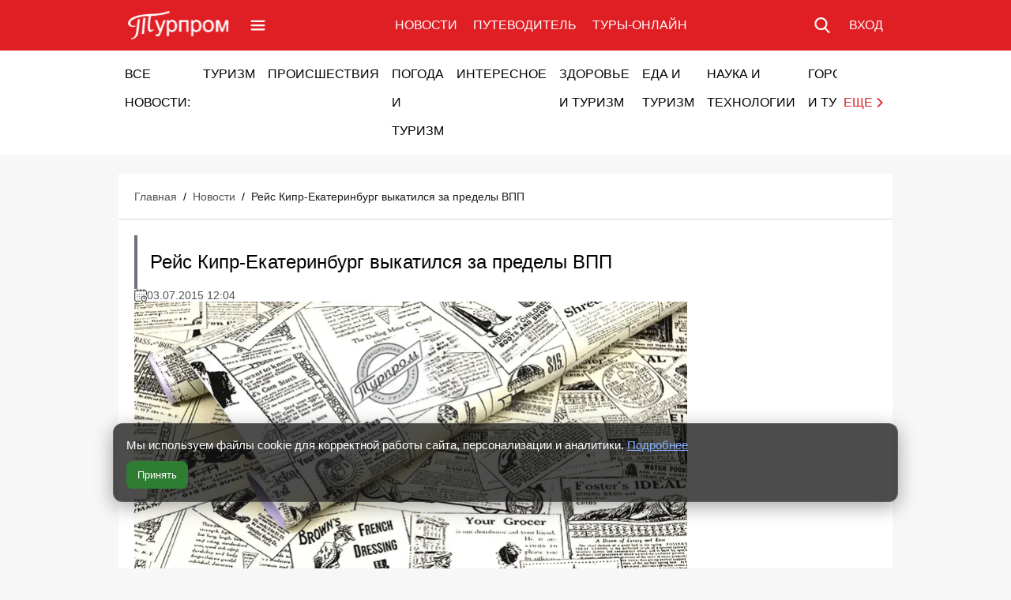

--- FILE ---
content_type: text/html; charset=utf-8
request_url: https://www.tourprom.ru/news/29396/
body_size: 28532
content:
<!DOCTYPE html><html lang="ru"><head><meta charSet="utf-8"/><meta name="viewport" content="width=device-width, initial-scale=1"/><link rel="preload" as="image" href="https://cdn.tourprom.ru/site_media/newsold-700x373-q60.webp" fetchPriority="high"/><link rel="stylesheet" href="/_next/static/css/563b8c3a161f4897.css" data-precedence="next"/><link rel="stylesheet" href="/_next/static/css/ad8449303bd45400.css" data-precedence="next"/><link rel="stylesheet" href="/_next/static/css/80da98352b4b1aba.css" data-precedence="next"/><link rel="stylesheet" href="/_next/static/css/d0f29c2ff90a5f9d.css" data-precedence="next"/><link rel="preload" as="script" fetchPriority="low" href="/_next/static/chunks/webpack-a89e8f96f61e401d.js"/><script src="/_next/static/chunks/4bd1b696-f785427dddbba9fb.js" async=""></script><script src="/_next/static/chunks/1255-61582d7e6cba0aeb.js" async=""></script><script src="/_next/static/chunks/main-app-05a5fe279f4f6e20.js" async=""></script><script src="/_next/static/chunks/2619-3c9e02e22d10480a.js" async=""></script><script src="/_next/static/chunks/7716-785f029a5da6fd53.js" async=""></script><script src="/_next/static/chunks/2793-489bd0e474727320.js" async=""></script><script src="/_next/static/chunks/9809-c3995a9b36d8c3bd.js" async=""></script><script src="/_next/static/chunks/app/news/%5Bslug%5D/page-875fa74709266e40.js" async=""></script><script src="/_next/static/chunks/app/news/%5Bslug%5D/template-c98f4242cebe9d78.js" async=""></script><script src="/_next/static/chunks/4314-2b289fa2e61b1839.js" async=""></script><script src="/_next/static/chunks/app/layout-59fc548402330286.js" async=""></script><script src="/_next/static/chunks/app/error-fa034374aa992318.js" async=""></script><link rel="preload" href="/_next/static/chunks/3819.f05d6538e9ec9c1d.js" as="script" fetchPriority="low"/><link rel="preload" href="/_next/static/chunks/7306.a734cd3b178189ef.js" as="script" fetchPriority="low"/><meta http-equiv="X-UA-Compatible" content="IE=Edge"/><link rel="dns-prefetch" href="https://api.tourprom.ru"/><link rel="preconnect" href="https://api.tourprom.ru" crossorigin=""/><link rel="dns-prefetch" href="https://cdn.tourprom.ru"/><link rel="preconnect" href="https://cdn.tourprom.ru" crossorigin="anonymous"/><link rel="preconnect" href="https://d3775806-f474-44ab-a7d8-500ecbcd7ed5.selcdn.net" crossorigin=""/><link rel="dns-prefetch" href="https://mc.yandex.ru"/><link rel="preconnect" href="https://mc.yandex.ru" crossorigin=""/><link rel="dns-prefetch" href="https://yandex.ru"/><meta name="robots" content="max-image-preview:large"/><link rel="dns-prefetch" href="https://counter.yadro.ru"/><link rel="dns-prefetch" href="https://fcgi5.gnezdo.ru"/><link rel="dns-prefetch" href="https://news.2xclick.ru"/><link rel="alternate" type="application/rss+xml" href="https://www.tourprom.ru/feed/atom.xml"/><meta name="seograph-verify" content="sg-verify=ebYomblWQRpVQdfBORDr7JW1J-z9LnnT"/><title>Рейс Кипр-Екатеринбург выкатился за пределы ВПП | ТУРПРОМ новости</title><meta name="description" content="Новости туризма: В аэропортуКраснодарасамолет компании «Базэл Аэро» выкатился за пределы посадочной полосы.В пресс-службе компании сообщили, что самолетAirbus-320, кот"/><link rel="manifest" href="/manifest.webmanifest"/><meta name="robots" content="index, follow"/><meta name="apple-mobile-web-app-capable" content="yes"/><meta name="mobile-web-app-capable" content="yes"/><meta name="theme-color" content="#e01f25"/><meta name="image_src" content="https://cdn.tourprom.ru/site_media/newsold-1200x640-c-q85.webp"/><link rel="canonical" href="https://www.tourprom.ru/news/29396/"/><meta property="og:title" content="Рейс Кипр-Екатеринбург выкатился за пределы ВПП | ТУРПРОМ новости"/><meta property="og:description" content="Новости туризма: В аэропортуКраснодарасамолет компании «Базэл Аэро» выкатился за пределы посадочной полосы.В пресс-службе компании сообщили, что самолетAirbus-320, кот"/><meta property="og:url" content="https://www.tourprom.ru/news/29396/"/><meta property="og:site_name" content="ТУРПРОМ"/><meta property="og:image" content="https://cdn.tourprom.ru/site_media/newsold-1200x640-c-q85.webp"/><meta property="og:image:width" content="1200"/><meta property="og:image:height" content="640"/><meta property="og:type" content="article"/><meta name="twitter:card" content="summary_large_image"/><meta name="twitter:title" content="Рейс Кипр-Екатеринбург выкатился за пределы ВПП | ТУРПРОМ новости"/><meta name="twitter:description" content="Новости туризма: В аэропортуКраснодарасамолет компании «Базэл Аэро» выкатился за пределы посадочной полосы.В пресс-службе компании сообщили, что самолетAirbus-320, кот"/><meta name="twitter:image" content="https://cdn.tourprom.ru/site_media/newsold-1200x640-c-q85.webp"/><link rel="icon" href="/favicon.ico" type="image/x-icon" sizes="16x16"/><link rel="icon" href="/favicon.ico" type="image/x-icon"/><link rel="icon" href="https://www.tourprom.ru/icons/favicon.png" type="image/png" sizes="16x16"/><link rel="icon" href="https://www.tourprom.ru/icons/tourprom-favicon-32.png" type="image/png" sizes="32x32"/><link rel="icon" href="https://www.tourprom.ru/icons/tourprom-favicon-72.png" type="image/png" sizes="72x72"/><link rel="icon" href="https://www.tourprom.ru/icons/tourprom-favicon-96.png" type="image/png" sizes="96x96"/><link rel="icon" href="https://www.tourprom.ru/icons/tourprom-favicon-128.png" type="image/png" sizes="128x128"/><link rel="icon" href="https://www.tourprom.ru/icons/tourprom-favicon-144.png" type="image/png" sizes="144x144"/><link rel="icon" href="https://www.tourprom.ru/icons/tourprom-favicon-152.png" type="image/png" sizes="152x152"/><link rel="icon" href="https://www.tourprom.ru/icons/tourprom-favicon-192.png" type="image/png" sizes="192x192"/><link rel="icon" href="https://www.tourprom.ru/icons/tourprom-favicon-256.png" type="image/png" sizes="256x256"/><link rel="icon" href="https://www.tourprom.ru/icons/tourprom-favicon-384.png" type="image/png" sizes="384x384"/><link rel="icon" href="https://www.tourprom.ru/icons/tourprom-favicon-512.png" type="image/png" sizes="512x512"/><link rel="apple-touch-icon" href="/icons/favicon.png" sizes="16x16" type="image/png"/><script>window.vadsLoaderQueue=window.vadsLoaderQueue||[];window.__adsLoadedSlots=window.__adsLoadedSlots||new Set();</script><style>
          /* CSS Reset - критичный минимум */
          * {
            margin: 0;
            padding: 0;
            outline: none;
          }

          /* Body - фоновый цвет для предотвращения flash */
          body {
            background: #f7f7f7;
          }

          /* Layout контейнеры - критичны для LCP */
          .layout {
            position: relative;
            background: #ffffff;
          }

          .wrap {
            max-width: 980px;
            margin: 0 auto;
          }

          /* Main container - используется в layout.tsx */
          main > div:first-child {
            margin: 24px auto;
            min-height: calc(100vh - 172px);
          }

          main > div:first-child > div {
            max-width: 980px;
            width: 100%;
            padding: 0;
            box-sizing: border-box;
            margin: 0 auto;
          }

          /* Критичные responsive правила для mobile */
          @media (max-width: 450px) {
            main > div:first-child {
              margin: 10px auto;
            }
          }

          @media only screen and (max-width: 980px) {
            main > div:first-child > div {
              margin: 0 20px;
              width: calc(100% - 40px);
            }
          }

          @media only screen and (max-width: 600px) {
            main > div:first-child > div {
              margin: 0;
              width: 100%;
            }
          }

          /* Списки - базовый reset */
          ul {
            list-style: none;
          }

          /* Ссылки - базовые цвета (из variables) */
          a {
            text-decoration: none;
            color: #e01f25;
          }

          a:hover {
            color: #c01820;
          }

          a:active {
            color: #a01518;
          }

          /* H1 - критичен для LCP на многих страницах */
          h1 {
            display: block;
            padding: 20px 20px 8px;
            font-size: 24px;
            font-weight: 500;
          }
          @media (max-width: 768px) {
              font-size: 21px;
              line-height: 1.1;
            }
        </style><script src="/_next/static/chunks/polyfills-42372ed130431b0a.js" noModule=""></script></head><body><div hidden=""><!--$--><!--/$--></div><noscript><div><img src="https://mc.yandex.ru/watch/330062" style="position:absolute;left:-9999px" alt=""/></div></noscript><!--$--><!--/$--><header class="header_container__sdXhH"><div class="header_containerTop__TY6Kh"><div class="wrap header_containerLayout__fgtJR"><div class="header_containerTopCol__5OqGX"><a class="header_logo__nodcL" href="/"><img alt="ТУРПРОМ" loading="lazy" width="128" height="36" decoding="async" data-nimg="1" style="color:transparent" src="/images/logo.svg"/></a><a class="header_burger__j2Hwz" aria-label="Открыть меню" href="#"><svg xmlns="http://www.w3.org/2000/svg" width="25" height="24" fill="none"><path fill="#fff" d="M20.33 7.875H4.58A1.105 1.105 0 0 1 3.453 6.75c0-.638.488-1.125 1.125-1.125h15.75c.638 0 1.125.487 1.125 1.125s-.487 1.125-1.125 1.125m0 5.25H4.58A1.105 1.105 0 0 1 3.453 12c0-.637.488-1.125 1.125-1.125h15.75c.638 0 1.125.488 1.125 1.125s-.487 1.125-1.125 1.125m0 5.25H4.58a1.105 1.105 0 0 1-1.126-1.125c0-.637.488-1.125 1.125-1.125h15.75c.638 0 1.125.488 1.125 1.125s-.487 1.125-1.125 1.125"></path></svg></a><div class="header_wrapperNavigation__5DAm8"><div style="opacity:0;display:none;transition:opacity 0.3s ease-in-out"><div class="wrap"><ul><li><a href="">Новости<!-- --> <span><svg xmlns="http://www.w3.org/2000/svg" width="17" height="16" fill="none"><path fill="currentColor" d="M12.507 8a.84.84 0 0 0-.246-.594l-5.16-5.16a.84.84 0 1 0-1.188 1.189L10.48 8l-4.566 4.565a.84.84 0 0 0 1.189 1.189l5.16-5.16A.84.84 0 0 0 12.506 8"></path></svg></span></a><ul><li><a href="/news/">Все новости<!-- --> </a></li><li><a href="/articles/">Статьи<!-- --> </a></li><li><a href="/pressreleases/">Пресс-релизы<!-- --> </a></li><li><a href="/news/newsconstructor/">Виджеты новостей<!-- --> </a></li></ul></li><li><a href="">Путеводитель<!-- --> <span><svg xmlns="http://www.w3.org/2000/svg" width="17" height="16" fill="none"><path fill="currentColor" d="M12.507 8a.84.84 0 0 0-.246-.594l-5.16-5.16a.84.84 0 1 0-1.188 1.189L10.48 8l-4.566 4.565a.84.84 0 0 0 1.189 1.189l5.16-5.16A.84.84 0 0 0 12.506 8"></path></svg></span></a><ul><li><a href="/country/">Страны и города<!-- --> </a></li><li><a href="/information/currency/">Валюты<!-- --> </a></li><li><a href="/visa/">Визы<!-- --> </a></li><li><a href="/weather/">Погода<!-- --> </a></li><li><a href="/country/all-tourismtype/">Виды туризма<!-- --> </a></li><li><a href="/avia/">Авиакомпании<!-- --> </a></li><li><a href="">Виджеты<!-- --> <span><svg xmlns="http://www.w3.org/2000/svg" width="17" height="16" fill="none"><path fill="currentColor" d="M12.507 8a.84.84 0 0 0-.246-.594l-5.16-5.16a.84.84 0 1 0-1.188 1.189L10.48 8l-4.566 4.565a.84.84 0 0 0 1.189 1.189l5.16-5.16A.84.84 0 0 0 12.506 8"></path></svg></span></a><ul><li><a href="/widgets/attractions/">Достопримечательности<!-- --> </a></li><li><a href="/widgets/hotels/">Отели<!-- --> </a></li><li><a href="/widgets/restaurants/">Рестораны<!-- --> </a></li><li><a href="/widgets/valuta/">Курсы валют<!-- --> </a></li><li><a href="/widgets/weather/">Погода<!-- --> </a></li><li><a href="/widgets/news/">Новости<!-- --> </a></li></ul></li></ul></li><li><a href="/tours-online/">Туры-онлайн<!-- --> </a></li><li><a href="/reklama/">Реклама<!-- --> </a></li><li><a href="/registration/">Подписка<!-- --> </a></li><li><a href="/widgets/">Виджеты<!-- --> </a></li><li><a href="/feedback/">Обратная связь<!-- --> </a></li><li><a href="/about/">О нас<!-- --> </a></li></ul></div></div></div></div><div class="header_containerTopMenu__4C5vk"><ul class="header_containerTopMenuList__IFU0n"><li><a href="">Новости</a><ul><li><a href="/news/">Новости туризма</a></li><li><a href="/articles/">Статьи по туризму</a></li><li><a href="/pressreleases/">Пресс-релизы</a></li><li><a href="/news/newsconstructor/">Виджеты новостей</a></li><li><a href="/reklama/">Купить рекламу</a></li></ul></li><li><a href="">Путеводитель</a><ul><li><a href="/country/">Страны и города</a></li><li><a href="/information/currency/">Валюта</a></li><li><a href="/visa/">Визы</a></li><li><a href="/weather/">Погода</a></li><li><a href="/country/all-tourismtype/">Виды туризма</a></li><li><a href="/avia/">Авиакомпании</a></li><li><a href="/widgets/">Виджеты</a></li></ul></li><li><a href="/tours-online/">Туры-онлайн</a></li></ul></div><div class="header_containerTopSearch__1lv2V"><a aria-label="Поиск по сайту" href="#"><svg xmlns="http://www.w3.org/2000/svg" width="20" height="20" fill="none"><g clip-path="url(#icon-search_svg__a)"><path fill="#fff" d="m19.361 18.217-4.76-4.95a8.05 8.05 0 0 0 1.895-5.192C16.496 3.623 12.873 0 8.42 0 3.968 0 .346 3.623.346 8.075c0 4.453 3.622 8.075 8.075 8.075a8 8 0 0 0 4.626-1.461l4.796 4.988c.2.208.47.323.76.323a1.055 1.055 0 0 0 .76-1.783M8.421 2.107a5.975 5.975 0 0 1 5.968 5.968 5.975 5.975 0 0 1-5.968 5.969 5.975 5.975 0 0 1-5.969-5.969 5.975 5.975 0 0 1 5.969-5.968"></path></g><defs><clipPath id="icon-search_svg__a"><path fill="#fff" d="M0 0h20v20H0z"></path></clipPath></defs></svg></a></div><div class="header_containerTopSignIn__IhO7r"><a aria-label="Вход в личный кабинет" href="#"><svg xmlns="http://www.w3.org/2000/svg" width="20" height="20" fill="none" class="header_login__KbIQ3"><path fill="#fff" d="M14.63.006H6.085a3.203 3.203 0 0 0-3.2 3.2V5.18a.938.938 0 0 0 1.876 0V3.205a1.326 1.326 0 0 1 1.324-1.324h8.547a1.326 1.326 0 0 1 1.322 1.324v13.59a1.325 1.325 0 0 1-1.324 1.324H6.084a1.326 1.326 0 0 1-1.324-1.325v-2.283a.938.938 0 0 0-1.875 0v2.284a3.203 3.203 0 0 0 3.199 3.199h8.547a3.203 3.203 0 0 0 3.197-3.2V3.205A3.203 3.203 0 0 0 14.631.006"></path><path fill="#fff" d="M13.244 9.318 9.908 5.984a.94.94 0 0 0-1.313-.013c-.379.364-.37.981.002 1.353l1.737 1.738H1.109a.937.937 0 1 0 0 1.876h9.225L8.58 12.69a.938.938 0 0 0 1.326 1.327l3.338-3.337a.964.964 0 0 0 0-1.363"></path></svg><span>Вход</span></a></div></div></div><div class="header_containerBottom__Z3UZC"><div class="wrap"><ul class="header_containerBottomItems__9j0xJ"><li><a href="/news/">Все новости:</a></li><li><a href="/news/travel/">Туризм</a></li><li><a href="/news/incidents/">Происшествия</a></li><li><a href="/news/weather-nature/">Погода и туризм</a></li><li><a href="/news/society/">Интересное</a></li><li><a href="/news/health/">Здоровье и туризм</a></li><li><a href="/news/food/">Еда и туризм</a></li><li><a href="/news/technologies/">Наука и технологии</a></li><li><a href="/news/astrology/">Гороскопы и туризм</a></li><li><a href="/articles/">Статьи/Журнал</a></li><li><span class="header_more__LJOVK">Еще<!-- --> <svg xmlns="http://www.w3.org/2000/svg" width="17" height="16" fill="none"><path fill="currentColor" d="M12.507 8a.84.84 0 0 0-.246-.594l-5.16-5.16a.84.84 0 1 0-1.188 1.189L10.48 8l-4.566 4.565a.84.84 0 0 0 1.189 1.189l5.16-5.16A.84.84 0 0 0 12.506 8"></path></svg></span></li></ul></div></div></header><div class="header_wrapperHide__jL05S" style="opacity:0;display:none;z-index:-1;pointer-events:none;transition:opacity 0.3s ease-in-out"></div><main class="Home_container__tlJEC"><div class="Home_content__v8D67"><article class="card_container__Nv_53" data-article-id="29396"><div class="layout card_layout__4nulM"><div class="breadcrumbs_container__dkuK_"><div class="breadcrumbs_item__K_ciF"><a class="breadcrumbs_itemLink__mqJjI" href="/">Главная</a><span class="breadcrumbs_itemSeparator__59Pve">/</span></div><div class="breadcrumbs_item__K_ciF"><a class="breadcrumbs_itemLink__mqJjI" href="/news/">Новости</a><span class="breadcrumbs_itemSeparator__59Pve">/</span></div><div class="breadcrumbs_item__K_ciF"><a class="breadcrumbs_itemLink__mqJjI breadcrumbs_itemLinkLast__b2du_" href="/news/29396/">Рейс Кипр-Екатеринбург выкатился за пределы ВПП</a></div></div><div class="card_content__sUMPf"><div class="header_container__ij_f_ header_grey__AI_89"><h1>Рейс Кипр-Екатеринбург выкатился за пределы ВПП</h1></div><div class="date_published_container__uKaxp"><svg xmlns="http://www.w3.org/2000/svg" width="16" height="16" fill="none"><g fill="#525252" clip-path="url(#icon-date_svg__a)"><path d="M12.063 7.188a.625.625 0 1 0 0-1.25.625.625 0 0 0 0 1.25"></path><path d="M13.5 1.25h-.812V.625a.625.625 0 1 0-1.25 0v.625H8.594V.625a.625.625 0 1 0-1.25 0v.625H4.53V.625a.625.625 0 1 0-1.25 0v.625H2.5A2.503 2.503 0 0 0 0 3.75v9.75C0 14.879 1.122 16 2.5 16h4.781a.625.625 0 1 0 0-1.25H2.5c-.69 0-1.25-.56-1.25-1.25V3.75c0-.69.56-1.25 1.25-1.25h.781v.625a.625.625 0 1 0 1.25 0V2.5h2.813v.625a.625.625 0 1 0 1.25 0V2.5h2.844v.625a.625.625 0 1 0 1.25 0V2.5h.812c.69 0 1.25.56 1.25 1.25v3.563a.625.625 0 1 0 1.25 0V3.75c0-1.378-1.121-2.5-2.5-2.5"></path><path d="M12.219 8.438a3.785 3.785 0 0 0-3.781 3.78A3.785 3.785 0 0 0 12.218 16 3.785 3.785 0 0 0 16 12.219a3.785 3.785 0 0 0-3.781-3.781m0 6.312a2.534 2.534 0 0 1-2.531-2.531 2.534 2.534 0 0 1 2.53-2.531 2.534 2.534 0 0 1 2.532 2.53 2.534 2.534 0 0 1-2.531 2.532"></path><path d="M13.125 11.594h-.281v-.656a.625.625 0 0 0-1.25 0v1.28c0 .346.28.626.625.626h.906a.625.625 0 0 0 0-1.25M9.344 7.188a.625.625 0 1 0 0-1.25.625.625 0 0 0 0 1.25M6.625 9.906a.625.625 0 1 0 0-1.25.625.625 0 0 0 0 1.25M3.906 7.188a.625.625 0 1 0 0-1.25.625.625 0 0 0 0 1.25M3.906 9.906a.625.625 0 1 0 0-1.25.625.625 0 0 0 0 1.25M3.906 12.625a.625.625 0 1 0 0-1.25.625.625 0 0 0 0 1.25M6.625 12.625a.625.625 0 1 0 0-1.25.625.625 0 0 0 0 1.25M6.625 7.188a.625.625 0 1 0 0-1.25.625.625 0 0 0 0 1.25"></path></g><defs><clipPath id="icon-date_svg__a"><path fill="#fff" d="M0 0h16v16H0z"></path></clipPath></defs></svg><span>03.07.2015&nbsp;12:04</span></div><div class="relative card_image__AclBB"><img alt="Рейс Кипр-Екатеринбург выкатился за пределы ВПП" title="Рейс Кипр-Екатеринбург выкатился за пределы ВПП" fetchPriority="high" width="700" height="373" decoding="async" data-nimg="1" style="color:transparent" src="https://cdn.tourprom.ru/site_media/newsold-700x373-q60.webp"/></div><div class="card_tagsRow__jax3C" style="overflow-x:auto"><div class="tags_container__xWGmC"><div class="tags_tagWrapper__1JVdw"><a class="tags_item__jQMVO tags_grey__6nO__" href="/news/incidents/"><span>Происшествия</span></a></div><div class="tags_tagWrapper__1JVdw"><a class="tags_item__jQMVO tags_default___D65h" href="/news/news-russia/"><span>Новости России</span></a></div><div class="tags_tagWrapper__1JVdw"><a class="tags_item__jQMVO tags_default___D65h" href="/news/news-russia/news-krasnodar/"><span>Новости Краснодара</span></a></div></div></div><div class="card_description__xhffv"><div><div><p>В аэропорту <a href="https://www.tourprom.ru/country/russia/krasnodar/" rel="nofollow">Краснодара</a> самолет компании «Базэл Аэро» выкатился за пределы посадочной полосы.</p></div></div><div><div>
<p>В пресс-службе компании сообщили, что самолет <a href="https://www.tourprom.ru/aircraft/airbus_a-320/" rel="nofollow">Airbus-320</a>, который возвращался из города <a href="https://www.tourprom.ru/country/cyprus/larnaka/" rel="nofollow">Ларнаки</a> (Кипр), при посадке выкатился на грунт. На борту находилось 120 пассажиров. Никто из них не пострадал.</p></div><div class="ad-slot_adSlot__SixKI " data-slot-key="after_paragraph_2" data-slot-id="3" data-slot-label="Видео Немедиа внутри новости" style="--ad-height-mobile:333px;--ad-height-desktop:460px" aria-label="Рекламный блок: Видео Немедиа внутри новости"><div class="ad-slot_adTopLine__LE8yJ"></div><span class="ad-slot_adThankYou__wplLV">Спасибо что смотрите рекламу, это поддерживает проект. Прокрутите, чтобы продолжить читать</span><div class="ad-slot_slotContainer__v5g5B"><div class="ad-slot_adScriptContainer__ezFbL" data-slot-key="after_paragraph_2"><div class="ad-slot_adScriptLoader__4eky2"><span class="ad-slot_adLabel__E1AIu">реклама</span></div><div class="ad-slot_adScriptContent__Y96ca"></div></div></div><div class="ad-slot_adBottomLine__nR0LX"></div></div></div><div><div>
<p>В связи с транспортировкой самолета в расписание краснодарского аэропорта были внесены изменения. Были задержаны 5 рейсов в Москву, Сургут и Екатеринбург. Посадку двух рейсов из Москвы и Симферополя перенесли на запасные аэродромы Ростова-на-Дону и Сочи соответственно. Один рейс был отменет. Из Краснодара пассажиры не смогли отправиться в <a href="https://www.tourprom.ru/country/russia/ekaterinburg/" rel="nofollow">Екатеринбург</a>.</p></div></div></div><div class="card_authors__z0Mop"><a class="card_author__VPtyw" href="/news/author/aliona-zharova/"><img alt="Аватар Алёна Жарова" loading="lazy" width="24" height="24" decoding="async" data-nimg="1" class="card_authorAvatar__Sp0On" style="color:transparent" src="https://cdn.tourprom.ru/avatar.svg"/><span>Алёна Жарова</span></a></div><div class="shared_container__ZyhkX shared_containerInner__Qs6bl"><h3 class="shared_title__gc3Ou">Подписатся на новости:</h3><ul class="shared_list__hRhdb"><li><a class="shared_button__Hm6HN shared_black__8MgZ5" href="https://news.google.com/publications/CAAqJQgKIh9DQklTRVFnTWFnMEtDM1J2ZFhKd2NtOXRMbkoxS0FBUAE">Google News</a></li></ul></div></div></div></article><!--$!--><template data-dgst="BAILOUT_TO_CLIENT_SIDE_RENDERING"></template><!--/$--><script id="news-article" type="application/ld+json">{"@context":"https://schema.org","@type":"NewsArticle","url":"https://www.tourprom.ru/news/29396/","headline":"Рейс Кипр-Екатеринбург выкатился за пределы ВПП","description":"В аэропорту Краснодара самолет компании «Базэл Аэро» выкатился за пределы посадочной полосы.\nВ пресс-службе компании сообщили, что самолет Airbus-320, который возвращался из города Ларнаки (Кипр), при посадке выкатился на грунт. Н...","datePublished":"2015-07-03T12:04:32+03:00","dateModified":"2015-07-03T12:04:32+03:00","genre":"news","mainEntityOfPage":{"@type":"WebPage","@id":"https://www.tourprom.ru/news/29396/","url":"https://www.tourprom.ru/news/29396/","name":"Рейс Кипр-Екатеринбург выкатился за пределы ВПП","isPartOf":{"@id":"https://www.tourprom.ru/#website","@type":"WebSite","url":"https://www.tourprom.ru","name":"Турпром: новости туризма и мира","alternateName":"Турпром: новости туризма и мира","inLanguage":"ru-RU","description":"Турпром - новостной портал о путешествиях: читайте главные новости туризма в России и во всём мире, новости о погоде на курортах, новости гастрономического туризма и здоровья во время путешествий."},"primaryImageOfPage":{"@type":"ImageObject","@id":"https://www.tourprom.ru/news/29396/#primaryimage","inLanguage":"ru-RU","url":"https://cdn.tourprom.ru/site_media/newsold-1200x640-c-q85.webp","contentUrl":"https://cdn.tourprom.ru/site_media/newsold-1200x640-c-q85.webp","width":"1200","height":"640"}},"image":{"@id":"https://www.tourprom.ru/news/29396/#primaryimage","@type":"ImageObject","url":"https://cdn.tourprom.ru/site_media/newsold-1200x640-c-q85.webp","width":"1200","height":"640"},"thumbnailUrl":"https://cdn.tourprom.ru/site_media/newsold-1200x640-c-q85.webp","inLanguage":"ru-RU","articleBody":"В аэропорту Краснодара самолет компании «Базэл Аэро» выкатился за пределы посадочной полосы.\nВ пресс-службе компании сообщили, что самолет Airbus-320, который возвращался из города Ларнаки (Кипр), при посадке выкатился на грунт. На борту находилось 120 пассажиров. Никто из них не пострадал.\nВ связи с транспортировкой самолета в расписание краснодарского аэропорта были внесены изменения. Были задержаны 5 рейсов в Москву, Сургут и Екатеринбург. Посадку двух рейсов из Москвы и Симферополя перенесли на запасные аэродромы Ростова-на-Дону и Сочи соответственно. Один рейс был отменет. Из Краснодара пассажиры не смогли отправиться в Екатеринбург....","articleSection":"Происшествия","keywords":["travel","tourism","flights","hotels","tourist","guide","attractions","souvenir","Происшествия","Россия","Краснодар"],"author":[{"@type":"Person","name":"Алёна Жарова","url":"https://www.tourprom.ru"}],"publisher":{"@type":"Organization","name":"Турпром: новости туризма и мира","url":"https://www.tourprom.ru"},"about":{"@type":"CreativeWork","name":"новости"}}</script><script id="news-breadcrumbs" type="application/ld+json">{"@context":"https://schema.org","@type":"BreadcrumbList","itemListElement":[{"@type":"ListItem","position":1,"name":"Главная","item":"https://www.tourprom.ru/"},{"@type":"ListItem","position":2,"name":"Новости","item":"https://www.tourprom.ru/news/"},{"@type":"ListItem","position":3,"name":"Рейс Кипр-Екатеринбург выкатился за пределы ВПП","item":"https://www.tourprom.ru/news/29396/"}]}</script><!--$--><!--/$--></div></main><footer class="footer_container__TjI4Q"><div class="wrap"><div class="footer_navigation__oGcxd"><div class="footer_navigationRss__MRjmY"><img alt="Logo" loading="lazy" width="148" height="100" decoding="async" data-nimg="1" style="color:transparent" src="/images/icon-tourprom-white.svg"/><div class="footer_navigationRssList__rArQq"><a href="/feed/rssfull.xml"><img alt="rssfull" loading="lazy" width="10" height="10" decoding="async" data-nimg="1" style="color:transparent" src="/images/icon-rss.svg"/>RSS 2.0</a><a href="/feed/rss.xml"><img alt="rss" loading="lazy" width="10" height="10" decoding="async" data-nimg="1" style="color:transparent" src="/images/icon-rss.svg"/>RSS компактная</a></div><div class="footer_navigationRssList__rArQq"><a href="/feed/yandex.xml"><img alt="yandex" loading="lazy" width="10" height="10" decoding="async" data-nimg="1" style="color:transparent" src="/images/icon-rss.svg"/>RSS Yandex</a><a href="/feed/zen.xml"><img alt="zen" loading="lazy" width="10" height="10" decoding="async" data-nimg="1" style="color:transparent" src="/images/icon-rss.svg"/>RSS Dzen</a><a href="/feed/atom.xml"><img alt="atom" loading="lazy" width="10" height="10" decoding="async" data-nimg="1" style="color:transparent" src="/images/icon-rss.svg"/>Atom 2.0</a></div></div><div class="footer_navigationList__7pG_8"><ul><li><a title="О нас" href="/about/">О нас</a></li><li><a title="Написать нам" href="/feedback/">Написать нам</a></li><li><a title="Реклама на сайте" href="/reklama/">Реклама на сайте</a></li><li><a title="Отзывы рекламодателей" href="/reviews/">Отзывы рекламодателей</a></li><li><a title="Виджеты" href="/widgets/">Виджеты</a></li><li><a title="Новости туризма" href="/news/">Новости туризма</a></li><li><a title="Энциклопедия стран" href="/country/">Энциклопедия стран</a></li><li><a title="Политика конфиденциальности" href="/privacy/">Политика конфиденциальности</a></li><li><a title="Политика Cookie" href="/cookies/">Политика Cookie</a></li></ul></div></div><div class="footer_share__6ol8c"><div class="footer_shareInfo__l9Zun"><div class="footer_shareInfoText__F_Llj"><p>Зарегистрированны в Роскомнадзоре:<!-- --> <span>Свидетельство Эл №ФС77-28779</span></p><p>Использование наших материалов приветствуется, но ТОЛЬКО при условии индексируемой гиперссылки на www.TOURPROM.ru или на конкретный материал!</p></div></div><div class="footer_shareSocial__CBejK"><span class="footer_title__UO5CH">Читайте новости туризма в соцсетях</span><ul class="footer_shareSocialList__ZnDEl"><li><a title="ТУРПРОМ в VK" href="https://vk.com/tourprom"><svg xmlns="http://www.w3.org/2000/svg" width="60" height="60" fill="none"><rect width="60" height="60" fill="#E01F25" rx="30"></rect><path fill="#fff" fill-rule="evenodd" d="M16.251 16.251C14 18.503 14 22.114 14 29.36v1.28c0 7.246 0 10.857 2.251 13.109C18.503 46 22.114 46 29.36 46h1.28c7.246 0 10.857 0 13.109-2.251C46 41.497 46 37.886 46 30.64v-1.28c0-7.246 0-10.857-2.251-13.109C41.497 14 37.886 14 30.64 14h-1.28c-7.246 0-10.857 0-13.109 2.251M19.314 24c.183 8.32 4.56 13.337 11.772 13.337h.423v-4.766c2.628.263 4.594 2.229 5.394 4.766h3.794a10.54 10.54 0 0 0-5.36-6.686A10.16 10.16 0 0 0 39.897 24h-3.451c-.732 2.651-2.88 5.051-4.937 5.28V24H28v9.234c-2.126-.525-4.914-3.12-5.029-9.234z" clip-rule="evenodd"></path></svg></a></li><li><a title="ТУРПРОМ в Ok" href="https://ok.ru/tourprom"><svg xmlns="http://www.w3.org/2000/svg" width="60" height="60" fill="none"><rect width="60" height="60" fill="#E01F25" rx="30"></rect><path fill="#fff" fill-rule="evenodd" d="M29.801 30.478c-3.956 0-7.242-3.285-7.242-7.172 0-4.022 3.285-7.306 7.242-7.306 4.09 0 7.243 3.284 7.243 7.306 0 3.887-3.152 7.172-7.243 7.172m0-10.255c-1.676 0-2.95 1.407-2.95 3.083 0 1.675 1.274 2.949 2.95 2.949 1.744 0 2.95-1.274 2.95-2.95 0-1.675-1.206-3.082-2.95-3.082m2.884 16.22 4.09 3.954c.805.872.805 2.145 0 2.95-.871.87-2.213.87-2.883 0l-4.09-4.022-3.957 4.021c-.403.403-.94.604-1.543.604-.47 0-1.006-.201-1.475-.604-.805-.804-.805-2.077 0-2.949l4.158-3.954c-1.543-.47-2.951-1.073-4.292-1.877-1.006-.536-1.208-1.877-.671-2.882.67-1.005 1.878-1.274 2.95-.603a9.27 9.27 0 0 0 9.658 0c1.072-.67 2.347-.402 2.95.603s.336 2.346-.603 2.882c-1.274.804-2.75 1.408-4.292 1.877" clip-rule="evenodd"></path></svg></a></li><li><a title="ТУРПРОМ в Telegram" href="https://t.me/tourprom"><svg xmlns="http://www.w3.org/2000/svg" width="61" height="61" fill="none"><g clip-path="url(#icon-tg_svg__a)"><path fill="#E01F25" d="M30.062 60.075c16.576 0 30.013-13.437 30.013-30.013C60.075 13.488 46.638.05 30.062.05 13.487.05.05 13.487.05 30.063c0 16.575 13.437 30.012 30.012 30.012"></path><path fill="#fff" fill-rule="evenodd" d="M13.62 29.738c8.746-3.799 14.568-6.323 17.492-7.547 8.321-3.474 10.07-4.073 11.195-4.098.25 0 .8.05 1.175.35.3.25.375.574.425.824s.1.775.05 1.175c-.45 4.748-2.4 16.268-3.399 21.566-.425 2.249-1.25 2.998-2.05 3.073-1.748.15-3.073-1.15-4.747-2.249-2.65-1.724-4.124-2.799-6.697-4.498-2.974-1.95-1.05-3.024.65-4.773.45-.45 8.12-7.447 8.27-8.072.026-.075.026-.374-.15-.524-.174-.15-.424-.1-.624-.05-.275.05-4.473 2.849-12.645 8.371-1.2.825-2.274 1.225-3.248 1.2-1.075-.025-3.124-.6-4.673-1.1-1.874-.6-3.374-.925-3.249-1.974.075-.55.825-1.1 2.224-1.674" clip-rule="evenodd"></path></g><defs><clipPath id="icon-tg_svg__a"><path fill="#fff" d="M.05.05h60v60h-60z"></path></clipPath></defs></svg></a></li></ul></div></div><div class="footer_copy__nA7ZK"><span>Copyright © 2025</span><span></span></div></div></footer><div class="cookie-consent_wrapper__MGCGr" role="dialog" aria-live="polite" aria-modal="false" aria-label="Согласие на использование cookie"><div class="cookie-consent_container__Csm7X"><p class="cookie-consent_text__ZtI2N">Мы используем файлы cookie для корректной работы сайта, персонализации и аналитики.<!-- --> <a class="cookie-consent_link__8DWqv" href="/cookies/">Подробнее</a></p><div class="cookie-consent_actions__yqdwP"><button class="cookie-consent_accept__AhLLq" aria-label="Принять все cookie">Принять</button></div></div></div><img id="licnt5C3E" style="position:absolute;left:-9999px;width:0;height:0" alt=""/><script src="/_next/static/chunks/webpack-a89e8f96f61e401d.js" id="_R_" async=""></script><script>(self.__next_f=self.__next_f||[]).push([0])</script><script>self.__next_f.push([1,"1:\"$Sreact.fragment\"\n3:I[9766,[],\"\"]\n4:I[8924,[],\"\"]\n5:I[2619,[\"2619\",\"static/chunks/2619-3c9e02e22d10480a.js\",\"7716\",\"static/chunks/7716-785f029a5da6fd53.js\",\"2793\",\"static/chunks/2793-489bd0e474727320.js\",\"9809\",\"static/chunks/9809-c3995a9b36d8c3bd.js\",\"6120\",\"static/chunks/app/news/%5Bslug%5D/page-875fa74709266e40.js\"],\"\"]\n8:I[4431,[],\"OutletBoundary\"]\na:I[5278,[],\"AsyncMetadataOutlet\"]\nc:I[4431,[],\"ViewportBoundary\"]\ne:I[4431,[],\"MetadataBoundary\"]\nf:\"$Sreact.suspense\"\n11:I[7150,[],\"\"]\n12:I[4518,[\"2083\",\"static/chunks/app/news/%5Bslug%5D/template-c98f4242cebe9d78.js\"],\"default\"]\n:HL[\"/_next/static/css/563b8c3a161f4897.css\",\"style\"]\n:HL[\"/_next/static/css/ad8449303bd45400.css\",\"style\"]\n:HL[\"/_next/static/css/80da98352b4b1aba.css\",\"style\"]\n:HL[\"/_next/static/css/d0f29c2ff90a5f9d.css\",\"style\"]\n"])</script><script>self.__next_f.push([1,"0:{\"P\":null,\"b\":\"M1uKfNXRcs0wnYvuAavdm\",\"p\":\"\",\"c\":[\"\",\"news\",\"29396\",\"\"],\"i\":false,\"f\":[[[\"\",{\"children\":[\"news\",{\"children\":[[\"slug\",\"29396\",\"d\"],{\"children\":[\"__PAGE__\",{}]}]}]},\"$undefined\",\"$undefined\",true],[\"\",[\"$\",\"$1\",\"c\",{\"children\":[[[\"$\",\"link\",\"0\",{\"rel\":\"stylesheet\",\"href\":\"/_next/static/css/563b8c3a161f4897.css\",\"precedence\":\"next\",\"crossOrigin\":\"$undefined\",\"nonce\":\"$undefined\"}],[\"$\",\"link\",\"1\",{\"rel\":\"stylesheet\",\"href\":\"/_next/static/css/ad8449303bd45400.css\",\"precedence\":\"next\",\"crossOrigin\":\"$undefined\",\"nonce\":\"$undefined\"}],[\"$\",\"link\",\"2\",{\"rel\":\"stylesheet\",\"href\":\"/_next/static/css/80da98352b4b1aba.css\",\"precedence\":\"next\",\"crossOrigin\":\"$undefined\",\"nonce\":\"$undefined\"}],[\"$\",\"link\",\"3\",{\"rel\":\"stylesheet\",\"href\":\"/_next/static/css/d0f29c2ff90a5f9d.css\",\"precedence\":\"next\",\"crossOrigin\":\"$undefined\",\"nonce\":\"$undefined\"}]],\"$L2\"]}],{\"children\":[\"news\",[\"$\",\"$1\",\"c\",{\"children\":[null,[\"$\",\"$L3\",null,{\"parallelRouterKey\":\"children\",\"error\":\"$undefined\",\"errorStyles\":\"$undefined\",\"errorScripts\":\"$undefined\",\"template\":[\"$\",\"$L4\",null,{}],\"templateStyles\":\"$undefined\",\"templateScripts\":\"$undefined\",\"notFound\":[[\"$\",\"section\",null,{\"className\":\"error-page\",\"children\":[[\"$\",\"h1\",null,{\"className\":\"title\",\"children\":\"Страница не найдена\"}],[\"$\",\"p\",null,{\"children\":\"Проверьте адрес страницы, он может быть некорректным\"}],[\"$\",\"$L5\",null,{\"href\":\"/\",\"className\":\"button\",\"children\":\"На главную\"}]]}],[]],\"forbidden\":\"$undefined\",\"unauthorized\":\"$undefined\"}]]}],{\"children\":[[\"slug\",\"29396\",\"d\"],[\"$\",\"$1\",\"c\",{\"children\":[null,\"$L6\"]}],{\"children\":[\"__PAGE__\",[\"$\",\"$1\",\"c\",{\"children\":[\"$L7\",null,[\"$\",\"$L8\",null,{\"children\":[\"$L9\",[\"$\",\"$La\",null,{\"promise\":\"$@b\"}]]}]]}],{},null,false]},null,false]},null,false]},null,false],[\"$\",\"$1\",\"h\",{\"children\":[null,[[\"$\",\"$Lc\",null,{\"children\":\"$Ld\"}],null],[\"$\",\"$Le\",null,{\"children\":[\"$\",\"div\",null,{\"hidden\":true,\"children\":[\"$\",\"$f\",null,{\"fallback\":null,\"children\":\"$L10\"}]}]}]]}],false]],\"m\":\"$undefined\",\"G\":[\"$11\",[]],\"s\":false,\"S\":false}\n"])</script><script>self.__next_f.push([1,"6:[\"$\",\"$L3\",null,{\"parallelRouterKey\":\"children\",\"error\":\"$undefined\",\"errorStyles\":\"$undefined\",\"errorScripts\":\"$undefined\",\"template\":[\"$\",\"$L12\",null,{\"children\":[\"$\",\"$L4\",null,{}]}],\"templateStyles\":[],\"templateScripts\":[],\"notFound\":\"$undefined\",\"forbidden\":\"$undefined\",\"unauthorized\":\"$undefined\"}]\nd:[[\"$\",\"meta\",\"0\",{\"charSet\":\"utf-8\"}],[\"$\",\"meta\",\"1\",{\"name\":\"viewport\",\"content\":\"width=device-width, initial-scale=1\"}]]\n9:null\n"])</script><script>self.__next_f.push([1,"13:T902,"])</script><script>self.__next_f.push([1,"\n          /* CSS Reset - критичный минимум */\n          * {\n            margin: 0;\n            padding: 0;\n            outline: none;\n          }\n\n          /* Body - фоновый цвет для предотвращения flash */\n          body {\n            background: #f7f7f7;\n          }\n\n          /* Layout контейнеры - критичны для LCP */\n          .layout {\n            position: relative;\n            background: #ffffff;\n          }\n\n          .wrap {\n            max-width: 980px;\n            margin: 0 auto;\n          }\n\n          /* Main container - используется в layout.tsx */\n          main \u003e div:first-child {\n            margin: 24px auto;\n            min-height: calc(100vh - 172px);\n          }\n\n          main \u003e div:first-child \u003e div {\n            max-width: 980px;\n            width: 100%;\n            padding: 0;\n            box-sizing: border-box;\n            margin: 0 auto;\n          }\n\n          /* Критичные responsive правила для mobile */\n          @media (max-width: 450px) {\n            main \u003e div:first-child {\n              margin: 10px auto;\n            }\n          }\n\n          @media only screen and (max-width: 980px) {\n            main \u003e div:first-child \u003e div {\n              margin: 0 20px;\n              width: calc(100% - 40px);\n            }\n          }\n\n          @media only screen and (max-width: 600px) {\n            main \u003e div:first-child \u003e div {\n              margin: 0;\n              width: 100%;\n            }\n          }\n\n          /* Списки - базовый reset */\n          ul {\n            list-style: none;\n          }\n\n          /* Ссылки - базовые цвета (из variables) */\n          a {\n            text-decoration: none;\n            color: #e01f25;\n          }\n\n          a:hover {\n            color: #c01820;\n          }\n\n          a:active {\n            color: #a01518;\n          }\n\n          /* H1 - критичен для LCP на многих страницах */\n          h1 {\n            display: block;\n            padding: 20px 20px 8px;\n            font-size: 24px;\n            font-weight: 500;\n          }\n          @media (max-width: 768px) {\n              font-size: 21px;\n              line-height: 1.1;\n            }\n        "])</script><script>self.__next_f.push([1,"2:[\"$\",\"html\",null,{\"lang\":\"ru\",\"children\":[[\"$\",\"head\",null,{\"children\":[[\"$\",\"meta\",null,{\"httpEquiv\":\"X-UA-Compatible\",\"content\":\"IE=Edge\"}],[\"$\",\"script\",null,{\"dangerouslySetInnerHTML\":{\"__html\":\"window.vadsLoaderQueue=window.vadsLoaderQueue||[];window.__adsLoadedSlots=window.__adsLoadedSlots||new Set();\"}}],[\"$\",\"style\",null,{\"dangerouslySetInnerHTML\":{\"__html\":\"$13\"}}],[\"$\",\"link\",null,{\"rel\":\"dns-prefetch\",\"href\":\"https://api.tourprom.ru\"}],[\"$\",\"link\",null,{\"rel\":\"preconnect\",\"href\":\"https://api.tourprom.ru\",\"crossOrigin\":\"\"}],[\"$\",\"link\",null,{\"rel\":\"dns-prefetch\",\"href\":\"https://cdn.tourprom.ru\"}],[\"$\",\"link\",null,{\"rel\":\"preconnect\",\"href\":\"https://cdn.tourprom.ru\",\"crossOrigin\":\"anonymous\"}],[\"$\",\"link\",null,{\"rel\":\"preconnect\",\"href\":\"https://d3775806-f474-44ab-a7d8-500ecbcd7ed5.selcdn.net\",\"crossOrigin\":\"\"}],[\"$\",\"link\",null,{\"rel\":\"dns-prefetch\",\"href\":\"https://mc.yandex.ru\"}],[\"$\",\"link\",null,{\"rel\":\"preconnect\",\"href\":\"https://mc.yandex.ru\",\"crossOrigin\":\"\"}],[\"$\",\"link\",null,{\"rel\":\"dns-prefetch\",\"href\":\"https://yandex.ru\"}],[\"$\",\"meta\",null,{\"name\":\"robots\",\"content\":\"max-image-preview:large\"}],[\"$\",\"link\",null,{\"rel\":\"dns-prefetch\",\"href\":\"https://counter.yadro.ru\"}],[\"$\",\"link\",null,{\"rel\":\"dns-prefetch\",\"href\":\"https://fcgi5.gnezdo.ru\"}],[\"$\",\"link\",null,{\"rel\":\"dns-prefetch\",\"href\":\"https://news.2xclick.ru\"}],[\"$\",\"link\",null,{\"rel\":\"alternate\",\"type\":\"application/rss+xml\",\"href\":\"https://www.tourprom.ru/feed/atom.xml\"}],[\"$\",\"meta\",null,{\"name\":\"seograph-verify\",\"content\":\"sg-verify=ebYomblWQRpVQdfBORDr7JW1J-z9LnnT\"}]]}],\"$L14\"]}]\n"])</script><script>self.__next_f.push([1,"15:I[1531,[\"2619\",\"static/chunks/2619-3c9e02e22d10480a.js\",\"7716\",\"static/chunks/7716-785f029a5da6fd53.js\",\"4314\",\"static/chunks/4314-2b289fa2e61b1839.js\",\"2793\",\"static/chunks/2793-489bd0e474727320.js\",\"9809\",\"static/chunks/9809-c3995a9b36d8c3bd.js\",\"7177\",\"static/chunks/app/layout-59fc548402330286.js\"],\"YandexMetricaEarly\"]\n16:I[6276,[\"2619\",\"static/chunks/2619-3c9e02e22d10480a.js\",\"7716\",\"static/chunks/7716-785f029a5da6fd53.js\",\"4314\",\"static/chunks/4314-2b289fa2e61b1839.js\",\"2793\",\"static/chunks/2793-489bd0e474727320.js\",\"9809\",\"static/chunks/9809-c3995a9b36d8c3bd.js\",\"7177\",\"static/chunks/app/layout-59fc548402330286.js\"],\"NavigationTracker\"]\n17:I[4475,[\"2619\",\"static/chunks/2619-3c9e02e22d10480a.js\",\"7716\",\"static/chunks/7716-785f029a5da6fd53.js\",\"2793\",\"static/chunks/2793-489bd0e474727320.js\",\"9809\",\"static/chunks/9809-c3995a9b36d8c3bd.js\",\"6120\",\"static/chunks/app/news/%5Bslug%5D/page-875fa74709266e40.js\"],\"Header\"]\n18:I[960,[\"8039\",\"static/chunks/app/error-fa034374aa992318.js\"],\"default\"]\n"])</script><script>self.__next_f.push([1,"14:[\"$\",\"body\",null,{\"suppressHydrationWarning\":true,\"children\":[[\"$\",\"noscript\",null,{\"children\":[\"$\",\"div\",null,{\"children\":[\"$\",\"img\",null,{\"src\":\"https://mc.yandex.ru/watch/330062\",\"style\":{\"position\":\"absolute\",\"left\":\"-9999px\"},\"alt\":\"\"}]}]}],[\"$\",\"$L15\",null,{}],[\"$\",\"$L16\",null,{}],[\"$\",\"$L17\",null,{\"items\":[{\"id\":43,\"title\":\"Туризм\",\"slug\":\"travel\",\"description\":\"Новости туризма на сегодня во всех странах мира: последние новости о новых направлениях для путешествий, новости о скидках от туроператоров, отелей и авиакомпаний, полезные советы и лайфхаки туристам от Турпрома. Будьте в курсе последних новостей туризма.\",\"style\":\"blue-1\",\"order\":1,\"is_blog\":false},{\"id\":4,\"title\":\"Происшествия\",\"slug\":\"incidents\",\"description\":\"Новости о происшествиях, которые случаются с туристами в разных странах мира от Турпрома: будьте в курсе последних новостей по происшествиям и сами не попадайте в такие неприятные истории.\",\"style\":\"grey-1\",\"order\":2,\"is_blog\":false},{\"id\":6,\"title\":\"Погода и туризм\",\"slug\":\"weather-nature\",\"description\":\"Новости погоды сегодня от Турпрома для туристов: будьте в курсе последних новостей погоды и природы. В этой новостной ленте вы найдёте прогнозы погоды на различных курортах от местных метеобюро, а также новости о природных явлениях в разных частях Земного шара.\",\"style\":\"green-2\",\"order\":3,\"is_blog\":false},{\"id\":41,\"title\":\"Интересное\",\"slug\":\"society\",\"description\":\"Раздел Интересное: интересные новости из жизни общества от Турпрома - будьте в курсе последних новостей общественной жизни. В этой ленте новостей публикуются самые интересные, свежие и актуальные новости общества как в России, так и за рубежом.\",\"style\":\"blue-2\",\"order\":4,\"is_blog\":false},{\"id\":12,\"title\":\"Здоровье и туризм\",\"slug\":\"health\",\"description\":\"Последние новости о здоровье сегодня от Турпрома для туристов: читайте новости фитнеса, диетологии, фармацевтики, советы опытных врачей, результаты прорывных исследований, которые могут улучшить качество жизни и вашего здоровья, особенно во время путешествий.\",\"style\":\"green-1\",\"order\":5,\"is_blog\":false},{\"id\":28,\"title\":\"Еда и туризм\",\"slug\":\"food\",\"description\":\"Гастрономические путешествия - новости о еде и напитках в разных странах от Турпрома для туристов: будьте в курсе последних гастрономических новостей. В этой новостной ленте вы найдёте новости о новых блюдах, напитках, еде разных стран и народностей. А также новости о пивных, винных и гастрономических турах.\",\"style\":\"orange-1\",\"order\":6,\"is_blog\":false},{\"id\":7,\"title\":\"Наука и технологии\",\"slug\":\"technologies\",\"description\":\"Новости науки и технологий, hi-tech, новости мобильных телефонов, интернета, софта, компьютерных игр, новости археологии, истории и других наук, влияющих на туризм от Турпрома: будьте в курсе последних новостей технологий.\",\"style\":\"pink-1\",\"order\":8,\"is_blog\":false},{\"id\":40,\"title\":\"Гороскопы и туризм\",\"slug\":\"astrology\",\"description\":\"Новости астрологии от Турпрома для туристов: будьте в курсе последних новостей астрологии. В этой новостной ленте публикуются различные астрологические прогнозы и гороскопы для различных знаков зодиака на разные периоды времени.\",\"style\":\"grey-1\",\"order\":10,\"is_blog\":false},{\"id\":44,\"title\":\"Статьи/Журнал\",\"slug\":\"articles\",\"description\":\"Статьи по туризму и около туристической тематики, которые могут помочь путешественникам при планировании их туров.\",\"style\":\"black\",\"order\":12,\"is_blog\":true}]}],[\"$\",\"main\",null,{\"className\":\"Home_container__tlJEC\",\"children\":[\"$\",\"div\",null,{\"className\":\"Home_content__v8D67\",\"children\":[\"$\",\"$L3\",null,{\"parallelRouterKey\":\"children\",\"error\":\"$18\",\"errorStyles\":[],\"errorScripts\":[],\"template\":[\"$\",\"$L4\",null,{}],\"templateStyles\":\"$undefined\",\"templateScripts\":\"$undefined\",\"notFound\":[[\"$\",\"section\",null,{\"className\":\"error-page\",\"children\":[[\"$\",\"h1\",null,{\"className\":\"title\",\"children\":\"Страница не найдена\"}],[\"$\",\"p\",null,{\"children\":\"Этот экран появляется, когда нужной вам страницы больше нет или она доступна по другой ссылке.\"}],\"$L19\",\"$L1a\"]}],[]],\"forbidden\":\"$undefined\",\"unauthorized\":\"$undefined\"}]}]}],\"$L1b\",\"$L1c\",\"$L1d\",\"$L1e\"]}]\n"])</script><script>self.__next_f.push([1,"1f:I[1356,[\"2619\",\"static/chunks/2619-3c9e02e22d10480a.js\",\"7716\",\"static/chunks/7716-785f029a5da6fd53.js\",\"2793\",\"static/chunks/2793-489bd0e474727320.js\",\"9809\",\"static/chunks/9809-c3995a9b36d8c3bd.js\",\"6120\",\"static/chunks/app/news/%5Bslug%5D/page-875fa74709266e40.js\"],\"Image\"]\n22:I[1122,[\"2619\",\"static/chunks/2619-3c9e02e22d10480a.js\",\"7716\",\"static/chunks/7716-785f029a5da6fd53.js\",\"4314\",\"static/chunks/4314-2b289fa2e61b1839.js\",\"2793\",\"static/chunks/2793-489bd0e474727320.js\",\"9809\",\"static/chunks/9809-c3995a9b36d8c3bd.js\",\"7177\",\"static/chunks/app/layout-59fc548402330286.js\"],\"CookieConsentGate\"]\n23:I[5788,[\"2619\",\"static/chunks/2619-3c9e02e22d10480a.js\",\"7716\",\"static/chunks/7716-785f029a5da6fd53.js\",\"4314\",\"static/chunks/4314-2b289fa2e61b1839.js\",\"2793\",\"static/chunks/2793-489bd0e474727320.js\",\"9809\",\"static/chunks/9809-c3995a9b36d8c3bd.js\",\"7177\",\"static/chunks/app/layout-59fc548402330286.js\"],\"DeferredScripts\"]\n19:[\"$\",\"p\",null,{\"children\":\"Проверьте адрес страницы, он может быть некорректным\"}]\n1a:[\"$\",\"$L5\",null,{\"href\":\"/\",\"className\":\"button\",\"children\":\"На главную\"}]\n"])</script><script>self.__next_f.push([1,"1b:[\"$\",\"footer\",null,{\"className\":\"footer_container__TjI4Q\",\"children\":[\"$\",\"div\",null,{\"className\":\"wrap\",\"children\":[[\"$\",\"div\",null,{\"className\":\"footer_navigation__oGcxd\",\"children\":[[\"$\",\"div\",null,{\"className\":\"footer_navigationRss__MRjmY\",\"children\":[[\"$\",\"$L1f\",null,{\"src\":\"/images/icon-tourprom-white.svg\",\"alt\":\"Logo\",\"width\":148,\"height\":100}],[\"$\",\"div\",null,{\"className\":\"footer_navigationRssList__rArQq\",\"children\":[[\"$\",\"$L5\",null,{\"href\":\"/feed/rssfull.xml\",\"children\":[[\"$\",\"$L1f\",null,{\"src\":\"/images/icon-rss.svg\",\"alt\":\"rssfull\",\"width\":10,\"height\":10}],\"RSS 2.0\"]}],[\"$\",\"$L5\",null,{\"href\":\"/feed/rss.xml\",\"children\":[[\"$\",\"$L1f\",null,{\"src\":\"/images/icon-rss.svg\",\"alt\":\"rss\",\"width\":10,\"height\":10}],\"RSS компактная\"]}]]}],[\"$\",\"div\",null,{\"className\":\"footer_navigationRssList__rArQq\",\"children\":[[\"$\",\"$L5\",null,{\"href\":\"/feed/yandex.xml\",\"children\":[[\"$\",\"$L1f\",null,{\"src\":\"/images/icon-rss.svg\",\"alt\":\"yandex\",\"width\":10,\"height\":10}],\"RSS Yandex\"]}],[\"$\",\"$L5\",null,{\"href\":\"/feed/zen.xml\",\"children\":[[\"$\",\"$L1f\",null,{\"src\":\"/images/icon-rss.svg\",\"alt\":\"zen\",\"width\":10,\"height\":10}],\"RSS Dzen\"]}],[\"$\",\"$L5\",null,{\"href\":\"/feed/atom.xml\",\"children\":[[\"$\",\"$L1f\",null,{\"src\":\"/images/icon-rss.svg\",\"alt\":\"atom\",\"width\":10,\"height\":10}],\"Atom 2.0\"]}]]}]]}],[\"$\",\"div\",null,{\"className\":\"footer_navigationList__7pG_8\",\"children\":[\"$\",\"ul\",null,{\"children\":[[\"$\",\"li\",\"0\",{\"children\":[\"$\",\"$L5\",null,{\"href\":\"/about/\",\"title\":\"О нас\",\"children\":\"О нас\"}]}],[\"$\",\"li\",\"1\",{\"children\":[\"$\",\"$L5\",null,{\"href\":\"/feedback/\",\"title\":\"Написать нам\",\"children\":\"Написать нам\"}]}],[\"$\",\"li\",\"2\",{\"children\":[\"$\",\"$L5\",null,{\"href\":\"/reklama/\",\"title\":\"Реклама на сайте\",\"children\":\"Реклама на сайте\"}]}],[\"$\",\"li\",\"3\",{\"children\":[\"$\",\"$L5\",null,{\"href\":\"/reviews/\",\"title\":\"Отзывы рекламодателей\",\"children\":\"Отзывы рекламодателей\"}]}],[\"$\",\"li\",\"4\",{\"children\":[\"$\",\"$L5\",null,{\"href\":\"/widgets/\",\"title\":\"Виджеты\",\"children\":\"Виджеты\"}]}],[\"$\",\"li\",\"5\",{\"children\":[\"$\",\"$L5\",null,{\"href\":\"/news/\",\"title\":\"Новости туризма\",\"children\":\"Новости туризма\"}]}],[\"$\",\"li\",\"6\",{\"children\":[\"$\",\"$L5\",null,{\"href\":\"/country/\",\"title\":\"Энциклопедия стран\",\"children\":\"Энциклопедия стран\"}]}],[\"$\",\"li\",\"7\",{\"children\":[\"$\",\"$L5\",null,{\"href\":\"/privacy/\",\"title\":\"Политика конфиденциальности\",\"children\":\"Политика конфиденциальности\"}]}],[\"$\",\"li\",\"8\",{\"children\":[\"$\",\"$L5\",null,{\"href\":\"/cookies/\",\"title\":\"Политика Cookie\",\"children\":\"Политика Cookie\"}]}]]}]}]]}],[\"$\",\"div\",null,{\"className\":\"footer_share__6ol8c\",\"children\":[[\"$\",\"div\",null,{\"className\":\"footer_shareInfo__l9Zun\",\"children\":[\"$\",\"div\",null,{\"className\":\"footer_shareInfoText__F_Llj\",\"children\":[[\"$\",\"p\",null,{\"children\":[\"Зарегистрированны в Роскомнадзоре:\",\" \",[\"$\",\"span\",null,{\"children\":\"Свидетельство Эл №ФС77-28779\"}]]}],[\"$\",\"p\",null,{\"children\":\"Использование наших материалов приветствуется, но ТОЛЬКО при условии индексируемой гиперссылки на www.TOURPROM.ru или на конкретный материал!\"}]]}]}],[\"$\",\"div\",null,{\"className\":\"footer_shareSocial__CBejK\",\"children\":[[\"$\",\"span\",null,{\"className\":\"footer_title__UO5CH\",\"children\":\"Читайте новости туризма в соцсетях\"}],[\"$\",\"ul\",null,{\"className\":\"footer_shareSocialList__ZnDEl\",\"children\":[[\"$\",\"li\",\"0\",{\"children\":[\"$\",\"$L5\",\"0\",{\"href\":\"https://vk.com/tourprom\",\"title\":\"ТУРПРОМ в VK\",\"children\":[\"$\",\"svg\",null,{\"xmlns\":\"http://www.w3.org/2000/svg\",\"width\":60,\"height\":60,\"fill\":\"none\",\"children\":[[\"$\",\"rect\",null,{\"width\":60,\"height\":60,\"fill\":\"#E01F25\",\"rx\":30}],[\"$\",\"path\",null,{\"fill\":\"#fff\",\"fillRule\":\"evenodd\",\"d\":\"M16.251 16.251C14 18.503 14 22.114 14 29.36v1.28c0 7.246 0 10.857 2.251 13.109C18.503 46 22.114 46 29.36 46h1.28c7.246 0 10.857 0 13.109-2.251C46 41.497 46 37.886 46 30.64v-1.28c0-7.246 0-10.857-2.251-13.109C41.497 14 37.886 14 30.64 14h-1.28c-7.246 0-10.857 0-13.109 2.251M19.314 24c.183 8.32 4.56 13.337 11.772 13.337h.423v-4.766c2.628.263 4.594 2.229 5.394 4.766h3.794a10.54 10.54 0 0 0-5.36-6.686A10.16 10.16 0 0 0 39.897 24h-3.451c-.732 2.651-2.88 5.051-4.937 5.28V24H28v9.234c-2.126-.525-4.914-3.12-5.029-9.234z\",\"clipRule\":\"evenodd\"}]]}]}]}],[\"$\",\"li\",\"1\",{\"children\":[\"$\",\"$L5\",\"1\",{\"href\":\"https://ok.ru/tourprom\",\"title\":\"ТУРПРОМ в Ok\",\"children\":[\"$\",\"svg\",null,{\"xmlns\":\"http://www.w3.org/2000/svg\",\"width\":60,\"height\":60,\"fill\":\"none\",\"children\":[[\"$\",\"rect\",null,{\"width\":60,\"height\":60,\"fill\":\"#E01F25\",\"rx\":30}],[\"$\",\"path\",null,{\"fill\":\"#fff\",\"fillRule\":\"evenodd\",\"d\":\"M29.801 30.478c-3.956 0-7.242-3.285-7.242-7.172 0-4.022 3.285-7.306 7.242-7.306 4.09 0 7.243 3.284 7.243 7.306 0 3.887-3.152 7.172-7.243 7.172m0-10.255c-1.676 0-2.95 1.407-2.95 3.083 0 1.675 1.274 2.949 2.95 2.949 1.744 0 2.95-1.274 2.95-2.95 0-1.675-1.206-3.082-2.95-3.082m2.884 16.22 4.09 3.954c.805.872.805 2.145 0 2.95-.871.87-2.213.87-2.883 0l-4.09-4.022-3.957 4.021c-.403.403-.94.604-1.543.604-.47 0-1.006-.201-1.475-.604-.805-.804-.805-2.077 0-2.949l4.158-3.954c-1.543-.47-2.951-1.073-4.292-1.877-1.006-.536-1.208-1.877-.671-2.882.67-1.005 1.878-1.274 2.95-.603a9.27 9.27 0 0 0 9.658 0c1.072-.67 2.347-.402 2.95.603s.336 2.346-.603 2.882c-1.274.804-2.75 1.408-4.292 1.877\",\"clipRule\":\"evenodd\"}]]}]}]}],\"$L20\"]}]]}]]}],\"$L21\"]}]}]\n"])</script><script>self.__next_f.push([1,"1d:[\"$\",\"$L22\",null,{}]\n1e:[\"$\",\"$L23\",null,{}]\n"])</script><script>self.__next_f.push([1,"20:[\"$\",\"li\",\"2\",{\"children\":[\"$\",\"$L5\",\"2\",{\"href\":\"https://t.me/tourprom\",\"title\":\"ТУРПРОМ в Telegram\",\"children\":[\"$\",\"svg\",null,{\"xmlns\":\"http://www.w3.org/2000/svg\",\"width\":61,\"height\":61,\"fill\":\"none\",\"children\":[[\"$\",\"g\",null,{\"clipPath\":\"url(#icon-tg_svg__a)\",\"children\":[[\"$\",\"path\",null,{\"fill\":\"#E01F25\",\"d\":\"M30.062 60.075c16.576 0 30.013-13.437 30.013-30.013C60.075 13.488 46.638.05 30.062.05 13.487.05.05 13.487.05 30.063c0 16.575 13.437 30.012 30.012 30.012\"}],[\"$\",\"path\",null,{\"fill\":\"#fff\",\"fillRule\":\"evenodd\",\"d\":\"M13.62 29.738c8.746-3.799 14.568-6.323 17.492-7.547 8.321-3.474 10.07-4.073 11.195-4.098.25 0 .8.05 1.175.35.3.25.375.574.425.824s.1.775.05 1.175c-.45 4.748-2.4 16.268-3.399 21.566-.425 2.249-1.25 2.998-2.05 3.073-1.748.15-3.073-1.15-4.747-2.249-2.65-1.724-4.124-2.799-6.697-4.498-2.974-1.95-1.05-3.024.65-4.773.45-.45 8.12-7.447 8.27-8.072.026-.075.026-.374-.15-.524-.174-.15-.424-.1-.624-.05-.275.05-4.473 2.849-12.645 8.371-1.2.825-2.274 1.225-3.248 1.2-1.075-.025-3.124-.6-4.673-1.1-1.874-.6-3.374-.925-3.249-1.974.075-.55.825-1.1 2.224-1.674\",\"clipRule\":\"evenodd\"}]]}],[\"$\",\"defs\",null,{\"children\":[\"$\",\"clipPath\",null,{\"id\":\"icon-tg_svg__a\",\"children\":[\"$\",\"path\",null,{\"fill\":\"#fff\",\"d\":\"M.05.05h60v60h-60z\"}]}]}]]}]}]}]\n"])</script><script>self.__next_f.push([1,"21:[\"$\",\"div\",null,{\"className\":\"footer_copy__nA7ZK\",\"children\":[[\"$\",\"span\",null,{\"children\":\"Copyright © 2025\"}],[\"$\",\"span\",null,{\"children\":\"$undefined\"}]]}]\n"])</script><script>self.__next_f.push([1,"24:I[8509,[\"2619\",\"static/chunks/2619-3c9e02e22d10480a.js\",\"7716\",\"static/chunks/7716-785f029a5da6fd53.js\",\"2793\",\"static/chunks/2793-489bd0e474727320.js\",\"9809\",\"static/chunks/9809-c3995a9b36d8c3bd.js\",\"6120\",\"static/chunks/app/news/%5Bslug%5D/page-875fa74709266e40.js\"],\"GlobalScriptsLoader\"]\n"])</script><script>self.__next_f.push([1,"1c:[\"$\",\"$L24\",null,{\"slots\":[{\"key\":\"fullscreen\",\"script\":\"\u003cscript src=\\\"https://ru.viadata.store/v2/comm.js?sid=102011\\\" async\u003e\u003c/script\u003e\\r\\n\u003cscript\u003e\\r\\n  window.vadsLoaderQueue = window.vadsLoaderQueue || [];\\r\\n\u003c/script\u003e\\r\\n\u003cscript\u003e\\r\\n  window.vadsLoaderQueue.push(()=\u003e{\\r\\n  vadsLoader.run([\\r\\n    { \\r\\n      // Banner Fullscreen zone\\r\\n      zoneId: 3544\\r\\n    }\\r\\n  ]);\\r\\n});\\r\\n\u003c/script\u003e\"},{\"key\":\"outstream_slider\",\"script\":\"\u003cscript\u003e\\r\\n  window.vadsLoaderQueue = window.vadsLoaderQueue || [];\\r\\n\u003c/script\u003e\\r\\n\u003cscript\u003e\\r\\n  window.vadsLoaderQueue.push(()=\u003e{\\r\\n  vadsLoader.run([\\r\\n    { \\r\\n      // Outstream Slider zone\\r\\n      zoneId: 51\\r\\n    }\\r\\n  ]);\\r\\n});\\r\\n\u003c/script\u003e\"}]}]\n"])</script><script>self.__next_f.push([1,"2f:I[622,[],\"IconMark\"]\n"])</script><script>self.__next_f.push([1,"7:[[\"$\",\"article\",null,{\"className\":\"card_container__Nv_53\",\"data-article-id\":29396,\"children\":[\"$\",\"div\",null,{\"className\":\"layout card_layout__4nulM\",\"children\":[[\"$\",\"div\",null,{\"className\":\"breadcrumbs_container__dkuK_\",\"children\":[[\"$\",\"div\",\"0\",{\"className\":\"breadcrumbs_item__K_ciF\",\"children\":[[\"$\",\"$L5\",\"link-0\",{\"href\":\"/\",\"className\":\"breadcrumbs_itemLink__mqJjI\",\"children\":\"Главная\"}],[\"$\",\"span\",null,{\"className\":\"breadcrumbs_itemSeparator__59Pve\",\"children\":\"/\"}]]}],[\"$\",\"div\",\"1\",{\"className\":\"breadcrumbs_item__K_ciF\",\"children\":[[\"$\",\"$L5\",\"link-1\",{\"href\":\"/news/\",\"className\":\"breadcrumbs_itemLink__mqJjI\",\"children\":\"Новости\"}],[\"$\",\"span\",null,{\"className\":\"breadcrumbs_itemSeparator__59Pve\",\"children\":\"/\"}]]}],[\"$\",\"div\",\"2\",{\"className\":\"breadcrumbs_item__K_ciF\",\"children\":[[\"$\",\"$L5\",\"link-2\",{\"href\":\"/news/29396/\",\"className\":\"breadcrumbs_itemLink__mqJjI breadcrumbs_itemLinkLast__b2du_\",\"children\":\"Рейс Кипр-Екатеринбург выкатился за пределы ВПП\"}],null]}]]}],[\"$\",\"div\",null,{\"className\":\"card_content__sUMPf\",\"children\":[[\"$\",\"div\",null,{\"className\":\"header_container__ij_f_ header_grey__AI_89\",\"children\":[[\"$\",\"h1\",null,{\"children\":\"Рейс Кипр-Екатеринбург выкатился за пределы ВПП\"}],\"$undefined\"]}],[\"$\",\"div\",null,{\"className\":\"date_published_container__uKaxp\",\"children\":[[\"$\",\"svg\",null,{\"xmlns\":\"http://www.w3.org/2000/svg\",\"width\":16,\"height\":16,\"fill\":\"none\",\"children\":[[\"$\",\"g\",null,{\"fill\":\"#525252\",\"clipPath\":\"url(#icon-date_svg__a)\",\"children\":[[\"$\",\"path\",null,{\"d\":\"M12.063 7.188a.625.625 0 1 0 0-1.25.625.625 0 0 0 0 1.25\"}],[\"$\",\"path\",null,{\"d\":\"M13.5 1.25h-.812V.625a.625.625 0 1 0-1.25 0v.625H8.594V.625a.625.625 0 1 0-1.25 0v.625H4.53V.625a.625.625 0 1 0-1.25 0v.625H2.5A2.503 2.503 0 0 0 0 3.75v9.75C0 14.879 1.122 16 2.5 16h4.781a.625.625 0 1 0 0-1.25H2.5c-.69 0-1.25-.56-1.25-1.25V3.75c0-.69.56-1.25 1.25-1.25h.781v.625a.625.625 0 1 0 1.25 0V2.5h2.813v.625a.625.625 0 1 0 1.25 0V2.5h2.844v.625a.625.625 0 1 0 1.25 0V2.5h.812c.69 0 1.25.56 1.25 1.25v3.563a.625.625 0 1 0 1.25 0V3.75c0-1.378-1.121-2.5-2.5-2.5\"}],[\"$\",\"path\",null,{\"d\":\"M12.219 8.438a3.785 3.785 0 0 0-3.781 3.78A3.785 3.785 0 0 0 12.218 16 3.785 3.785 0 0 0 16 12.219a3.785 3.785 0 0 0-3.781-3.781m0 6.312a2.534 2.534 0 0 1-2.531-2.531 2.534 2.534 0 0 1 2.53-2.531 2.534 2.534 0 0 1 2.532 2.53 2.534 2.534 0 0 1-2.531 2.532\"}],[\"$\",\"path\",null,{\"d\":\"M13.125 11.594h-.281v-.656a.625.625 0 0 0-1.25 0v1.28c0 .346.28.626.625.626h.906a.625.625 0 0 0 0-1.25M9.344 7.188a.625.625 0 1 0 0-1.25.625.625 0 0 0 0 1.25M6.625 9.906a.625.625 0 1 0 0-1.25.625.625 0 0 0 0 1.25M3.906 7.188a.625.625 0 1 0 0-1.25.625.625 0 0 0 0 1.25M3.906 9.906a.625.625 0 1 0 0-1.25.625.625 0 0 0 0 1.25M3.906 12.625a.625.625 0 1 0 0-1.25.625.625 0 0 0 0 1.25M6.625 12.625a.625.625 0 1 0 0-1.25.625.625 0 0 0 0 1.25M6.625 7.188a.625.625 0 1 0 0-1.25.625.625 0 0 0 0 1.25\"}]]}],[\"$\",\"defs\",null,{\"children\":[\"$\",\"clipPath\",null,{\"id\":\"icon-date_svg__a\",\"children\":[\"$\",\"path\",null,{\"fill\":\"#fff\",\"d\":\"M0 0h16v16H0z\"}]}]}]]}],[\"$\",\"span\",null,{\"dangerouslySetInnerHTML\":{\"__html\":\"03.07.2015\u0026nbsp;12:04\"}}]]}],[\"$\",\"div\",null,{\"className\":\"relative card_image__AclBB\",\"children\":[\"$\",\"$L1f\",null,{\"src\":\"https://cdn.tourprom.ru/site_media/newsold-700x373-q60.webp\",\"alt\":\"Рейс Кипр-Екатеринбург выкатился за пределы ВПП\",\"width\":700,\"height\":373,\"title\":\"Рейс Кипр-Екатеринбург выкатился за пределы ВПП\",\"priority\":true,\"placeholder\":\"empty\",\"fetchPriority\":\"high\",\"sizes\":\"(max-width: 640px) 100vw, (max-width: 768px) 750px, (max-width: 1024px) 700px, 700px\",\"quality\":75,\"blurDataURL\":\"[data-uri]\"}]}],\"$L25\",\"$L26\",null,\"$L27\",\"$L28\",\"$L29\"]}]]}]}],\"$L2a\",\"$L2b\",\"$L2c\",\"$L2d\",\"$L2e\"]\n"])</script><script>self.__next_f.push([1,"b:{\"metadata\":[[\"$\",\"title\",\"0\",{\"children\":\"Рейс Кипр-Екатеринбург выкатился за пределы ВПП | ТУРПРОМ новости\"}],[\"$\",\"meta\",\"1\",{\"name\":\"description\",\"content\":\"Новости туризма: В аэропортуКраснодарасамолет компании «Базэл Аэро» выкатился за пределы посадочной полосы.В пресс-службе компании сообщили, что самолетAirbus-320, кот\"}],[\"$\",\"link\",\"2\",{\"rel\":\"manifest\",\"href\":\"/manifest.webmanifest\",\"crossOrigin\":\"$undefined\"}],[\"$\",\"meta\",\"3\",{\"name\":\"robots\",\"content\":\"index, follow\"}],[\"$\",\"meta\",\"4\",{\"name\":\"apple-mobile-web-app-capable\",\"content\":\"yes\"}],[\"$\",\"meta\",\"5\",{\"name\":\"mobile-web-app-capable\",\"content\":\"yes\"}],[\"$\",\"meta\",\"6\",{\"name\":\"theme-color\",\"content\":\"#e01f25\"}],[\"$\",\"meta\",\"7\",{\"name\":\"image_src\",\"content\":\"https://cdn.tourprom.ru/site_media/newsold-1200x640-c-q85.webp\"}],[\"$\",\"link\",\"8\",{\"rel\":\"canonical\",\"href\":\"https://www.tourprom.ru/news/29396/\"}],[\"$\",\"meta\",\"9\",{\"property\":\"og:title\",\"content\":\"Рейс Кипр-Екатеринбург выкатился за пределы ВПП | ТУРПРОМ новости\"}],[\"$\",\"meta\",\"10\",{\"property\":\"og:description\",\"content\":\"Новости туризма: В аэропортуКраснодарасамолет компании «Базэл Аэро» выкатился за пределы посадочной полосы.В пресс-службе компании сообщили, что самолетAirbus-320, кот\"}],[\"$\",\"meta\",\"11\",{\"property\":\"og:url\",\"content\":\"https://www.tourprom.ru/news/29396/\"}],[\"$\",\"meta\",\"12\",{\"property\":\"og:site_name\",\"content\":\"ТУРПРОМ\"}],[\"$\",\"meta\",\"13\",{\"property\":\"og:image\",\"content\":\"https://cdn.tourprom.ru/site_media/newsold-1200x640-c-q85.webp\"}],[\"$\",\"meta\",\"14\",{\"property\":\"og:image:width\",\"content\":\"1200\"}],[\"$\",\"meta\",\"15\",{\"property\":\"og:image:height\",\"content\":\"640\"}],[\"$\",\"meta\",\"16\",{\"property\":\"og:type\",\"content\":\"article\"}],[\"$\",\"meta\",\"17\",{\"name\":\"twitter:card\",\"content\":\"summary_large_image\"}],[\"$\",\"meta\",\"18\",{\"name\":\"twitter:title\",\"content\":\"Рейс Кипр-Екатеринбург выкатился за пределы ВПП | ТУРПРОМ новости\"}],[\"$\",\"meta\",\"19\",{\"name\":\"twitter:description\",\"content\":\"Новости туризма: В аэропортуКраснодарасамолет компании «Базэл Аэро» выкатился за пределы посадочной полосы.В пресс-службе компании сообщили, что самолетAirbus-320, кот\"}],[\"$\",\"meta\",\"20\",{\"name\":\"twitter:image\",\"content\":\"https://cdn.tourprom.ru/site_media/newsold-1200x640-c-q85.webp\"}],[\"$\",\"link\",\"21\",{\"rel\":\"icon\",\"href\":\"/favicon.ico\",\"type\":\"image/x-icon\",\"sizes\":\"16x16\"}],[\"$\",\"link\",\"22\",{\"rel\":\"icon\",\"href\":\"/favicon.ico\",\"type\":\"image/x-icon\"}],[\"$\",\"link\",\"23\",{\"rel\":\"icon\",\"href\":\"https://www.tourprom.ru/icons/favicon.png\",\"type\":\"image/png\",\"sizes\":\"16x16\"}],[\"$\",\"link\",\"24\",{\"rel\":\"icon\",\"href\":\"https://www.tourprom.ru/icons/tourprom-favicon-32.png\",\"type\":\"image/png\",\"sizes\":\"32x32\"}],[\"$\",\"link\",\"25\",{\"rel\":\"icon\",\"href\":\"https://www.tourprom.ru/icons/tourprom-favicon-72.png\",\"type\":\"image/png\",\"sizes\":\"72x72\"}],[\"$\",\"link\",\"26\",{\"rel\":\"icon\",\"href\":\"https://www.tourprom.ru/icons/tourprom-favicon-96.png\",\"type\":\"image/png\",\"sizes\":\"96x96\"}],[\"$\",\"link\",\"27\",{\"rel\":\"icon\",\"href\":\"https://www.tourprom.ru/icons/tourprom-favicon-128.png\",\"type\":\"image/png\",\"sizes\":\"128x128\"}],[\"$\",\"link\",\"28\",{\"rel\":\"icon\",\"href\":\"https://www.tourprom.ru/icons/tourprom-favicon-144.png\",\"type\":\"image/png\",\"sizes\":\"144x144\"}],[\"$\",\"link\",\"29\",{\"rel\":\"icon\",\"href\":\"https://www.tourprom.ru/icons/tourprom-favicon-152.png\",\"type\":\"image/png\",\"sizes\":\"152x152\"}],[\"$\",\"link\",\"30\",{\"rel\":\"icon\",\"href\":\"https://www.tourprom.ru/icons/tourprom-favicon-192.png\",\"type\":\"image/png\",\"sizes\":\"192x192\"}],[\"$\",\"link\",\"31\",{\"rel\":\"icon\",\"href\":\"https://www.tourprom.ru/icons/tourprom-favicon-256.png\",\"type\":\"image/png\",\"sizes\":\"256x256\"}],[\"$\",\"link\",\"32\",{\"rel\":\"icon\",\"href\":\"https://www.tourprom.ru/icons/tourprom-favicon-384.png\",\"type\":\"image/png\",\"sizes\":\"384x384\"}],[\"$\",\"link\",\"33\",{\"rel\":\"icon\",\"href\":\"https://www.tourprom.ru/icons/tourprom-favicon-512.png\",\"type\":\"image/png\",\"sizes\":\"512x512\"}],[\"$\",\"link\",\"34\",{\"rel\":\"apple-touch-icon\",\"href\":\"/icons/favicon.png\",\"sizes\":\"16x16\",\"type\":\"image/png\"}],[\"$\",\"$L2f\",\"35\",{}]],\"error\":null,\"digest\":\"$undefined\"}\n"])</script><script>self.__next_f.push([1,"10:\"$b:metadata\"\n"])</script><script>self.__next_f.push([1,"30:I[3810,[\"2619\",\"static/chunks/2619-3c9e02e22d10480a.js\",\"7716\",\"static/chunks/7716-785f029a5da6fd53.js\",\"2793\",\"static/chunks/2793-489bd0e474727320.js\",\"9809\",\"static/chunks/9809-c3995a9b36d8c3bd.js\",\"6120\",\"static/chunks/app/news/%5Bslug%5D/page-875fa74709266e40.js\"],\"TagsToggle\"]\n31:I[9163,[\"2619\",\"static/chunks/2619-3c9e02e22d10480a.js\",\"7716\",\"static/chunks/7716-785f029a5da6fd53.js\",\"2793\",\"static/chunks/2793-489bd0e474727320.js\",\"9809\",\"static/chunks/9809-c3995a9b36d8c3bd.js\",\"6120\",\"static/chunks/app/news/%5Bslug%5D/page-875fa74709266e40.js\"],\"CopyHandlerClient\"]\n32:I[913,[\"2619\",\"static/chunks/2619-3c9e02e22d10480a.js\",\"7716\",\"static/chunks/7716-785f029a5da6fd53.js\",\"2793\",\"static/chunks/2793-489bd0e474727320.js\",\"9809\",\"static/chunks/9809-c3995a9b36d8c3bd.js\",\"6120\",\"static/chunks/app/news/%5Bslug%5D/page-875fa74709266e40.js\"],\"ScrollEnhancer\"]\n33:I[5855,[\"2619\",\"static/chunks/2619-3c9e02e22d10480a.js\",\"7716\",\"static/chunks/7716-785f029a5da6fd53.js\",\"2793\",\"static/chunks/2793-489bd0e474727320.js\",\"9809\",\"static/chunks/9809-c3995a9b36d8c3bd.js\",\"6120\",\"static/chunks/app/news/%5Bslug%5D/page-875fa74709266e40.js\"],\"InfiniteReaderClient\"]\n"])</script><script>self.__next_f.push([1,"25:[\"$\",\"div\",null,{\"className\":\"card_tagsRow__jax3C\",\"style\":{\"overflowX\":\"auto\"},\"children\":[\"$\",\"div\",null,{\"className\":\"tags_container__xWGmC\",\"children\":[[[\"$\",\"div\",\"tag-0-4\",{\"className\":\"tags_tagWrapper__1JVdw\",\"children\":[\"$\",\"$L5\",null,{\"href\":\"/news/incidents/\",\"className\":\"tags_item__jQMVO tags_grey__6nO__\",\"children\":[\"$\",\"span\",null,{\"children\":\"Происшествия\"}]}]}],[\"$\",\"div\",\"tag-1-2\",{\"className\":\"tags_tagWrapper__1JVdw\",\"children\":[\"$\",\"$L5\",null,{\"href\":\"/news/news-russia/\",\"className\":\"tags_item__jQMVO tags_default___D65h\",\"children\":[\"$\",\"span\",null,{\"children\":\"Новости России\"}]}]}],[\"$\",\"div\",\"tag-2-395\",{\"className\":\"tags_tagWrapper__1JVdw\",\"children\":[\"$\",\"$L5\",null,{\"href\":\"/news/news-russia/news-krasnodar/\",\"className\":\"tags_item__jQMVO tags_default___D65h\",\"children\":[\"$\",\"span\",null,{\"children\":\"Новости Краснодара\"}]}]}]],[],[\"$\",\"$L30\",null,{\"hiddenCount\":0}]]}]}]\n"])</script><script>self.__next_f.push([1,"27:[\"$\",\"div\",null,{\"className\":\"card_authors__z0Mop\",\"children\":[[\"$\",\"$L5\",\"31-0\",{\"href\":\"/news/author/aliona-zharova/\",\"className\":\"card_author__VPtyw\",\"children\":[[\"$\",\"$L1f\",null,{\"src\":\"https://cdn.tourprom.ru/avatar.svg\",\"alt\":\"Аватар Алёна Жарова\",\"className\":\"card_authorAvatar__Sp0On\",\"width\":24,\"height\":24}],[\"$\",\"span\",null,{\"children\":\"Алёна Жарова\"}]]}]]}]\n28:[\"$\",\"div\",null,{\"className\":\"shared_container__ZyhkX shared_containerInner__Qs6bl\",\"children\":[[\"$\",\"h3\",null,{\"className\":\"shared_title__gc3Ou\",\"children\":\"Подписатся на новости:\"}],[\"$\",\"ul\",null,{\"className\":\"shared_list__hRhdb\",\"children\":[\"$\",\"li\",null,{\"children\":[\"$\",\"$L5\",null,{\"className\":\"shared_button__Hm6HN shared_black__8MgZ5\",\"href\":\"https://news.google.com/publications/CAAqJQgKIh9DQklTRVFnTWFnMEtDM1J2ZFhKd2NtOXRMbkoxS0FBUAE\",\"children\":\"Google News\"}]}]}]]}]\n2a:[\"$\",\"$L31\",null,{\"newsId\":29396}]\n2b:[\"$\",\"$L32\",null,{\"targetSelector\":\".card_tagsRow__jax3C\"}]\n"])</script><script>self.__next_f.push([1,"2c:[\"$\",\"$L33\",null,{\"firstArticle\":{\"id\":29396,\"title\":\"Рейс Кипр-Екатеринбург выкатился за пределы ВПП\",\"subtitle\":\"\",\"description\":\"\u003cp\u003eВ аэропорту \u003ca href=\\\"https://www.tourprom.ru/country/russia/krasnodar/\\\" rel=\\\"nofollow\\\"\u003eКраснодара\u003c/a\u003e самолет компании «Базэл Аэро» выкатился за пределы посадочной полосы.\u003c/p\u003e\\n\u003cp\u003eВ пресс-службе компании сообщили, что самолет \u003ca href=\\\"https://www.tourprom.ru/aircraft/airbus_a-320/\\\" rel=\\\"nofollow\\\"\u003eAirbus-320\u003c/a\u003e, который возвращался из города \u003ca href=\\\"https://www.tourprom.ru/country/cyprus/larnaka/\\\" rel=\\\"nofollow\\\"\u003eЛарнаки\u003c/a\u003e (Кипр), при посадке выкатился на грунт. На борту находилось 120 пассажиров. Никто из них не пострадал.\u003c/p\u003e\u003cdiv id=\\\"via_102011_3352\\\"\u003e\u003c/div\u003e\\n\u003cp\u003eВ связи с транспортировкой самолета в расписание краснодарского аэропорта были внесены изменения. Были задержаны 5 рейсов в Москву, Сургут и Екатеринбург. Посадку двух рейсов из Москвы и Симферополя перенесли на запасные аэродромы Ростова-на-Дону и Сочи соответственно. Один рейс был отменет. Из Краснодара пассажиры не смогли отправиться в \u003ca href=\\\"https://www.tourprom.ru/country/russia/ekaterinburg/\\\" rel=\\\"nofollow\\\"\u003eЕкатеринбург\u003c/a\u003e.\u003c/p\u003e\",\"publication_ts\":\"2015-07-03T12:04:32\",\"images\":[{\"id\":29396,\"path\":\"https://cdn.tourprom.ru/site_media/newsold-700x373-q60.webp\"}],\"categories\":[{\"id\":4,\"slug\":\"incidents\",\"title\":\"Происшествия\"}],\"countries\":[],\"authors\":[{\"id\":31,\"name\":\"Алёна Жарова\",\"avatar\":\"https://cdn.tourprom.ru/avatar.svg\",\"slug\":\"aliona-zharova\"}]},\"primaryCategorySlug\":\"incidents\",\"renderFirstArticle\":false,\"initialDelayMs\":1000,\"showInitialSkeleton\":true}]\n"])</script><script>self.__next_f.push([1,"34:Tf2a,"])</script><script>self.__next_f.push([1,"{\"@context\":\"https://schema.org\",\"@type\":\"NewsArticle\",\"url\":\"https://www.tourprom.ru/news/29396/\",\"headline\":\"Рейс Кипр-Екатеринбург выкатился за пределы ВПП\",\"description\":\"В аэропорту Краснодара самолет компании «Базэл Аэро» выкатился за пределы посадочной полосы.\\nВ пресс-службе компании сообщили, что самолет Airbus-320, который возвращался из города Ларнаки (Кипр), при посадке выкатился на грунт. Н...\",\"datePublished\":\"2015-07-03T12:04:32+03:00\",\"dateModified\":\"2015-07-03T12:04:32+03:00\",\"genre\":\"news\",\"mainEntityOfPage\":{\"@type\":\"WebPage\",\"@id\":\"https://www.tourprom.ru/news/29396/\",\"url\":\"https://www.tourprom.ru/news/29396/\",\"name\":\"Рейс Кипр-Екатеринбург выкатился за пределы ВПП\",\"isPartOf\":{\"@id\":\"https://www.tourprom.ru/#website\",\"@type\":\"WebSite\",\"url\":\"https://www.tourprom.ru\",\"name\":\"Турпром: новости туризма и мира\",\"alternateName\":\"Турпром: новости туризма и мира\",\"inLanguage\":\"ru-RU\",\"description\":\"Турпром - новостной портал о путешествиях: читайте главные новости туризма в России и во всём мире, новости о погоде на курортах, новости гастрономического туризма и здоровья во время путешествий.\"},\"primaryImageOfPage\":{\"@type\":\"ImageObject\",\"@id\":\"https://www.tourprom.ru/news/29396/#primaryimage\",\"inLanguage\":\"ru-RU\",\"url\":\"https://cdn.tourprom.ru/site_media/newsold-1200x640-c-q85.webp\",\"contentUrl\":\"https://cdn.tourprom.ru/site_media/newsold-1200x640-c-q85.webp\",\"width\":\"1200\",\"height\":\"640\"}},\"image\":{\"@id\":\"https://www.tourprom.ru/news/29396/#primaryimage\",\"@type\":\"ImageObject\",\"url\":\"https://cdn.tourprom.ru/site_media/newsold-1200x640-c-q85.webp\",\"width\":\"1200\",\"height\":\"640\"},\"thumbnailUrl\":\"https://cdn.tourprom.ru/site_media/newsold-1200x640-c-q85.webp\",\"inLanguage\":\"ru-RU\",\"articleBody\":\"В аэропорту Краснодара самолет компании «Базэл Аэро» выкатился за пределы посадочной полосы.\\nВ пресс-службе компании сообщили, что самолет Airbus-320, который возвращался из города Ларнаки (Кипр), при посадке выкатился на грунт. На борту находилось 120 пассажиров. Никто из них не пострадал.\\nВ связи с транспортировкой самолета в расписание краснодарского аэропорта были внесены изменения. Были задержаны 5 рейсов в Москву, Сургут и Екатеринбург. Посадку двух рейсов из Москвы и Симферополя перенесли на запасные аэродромы Ростова-на-Дону и Сочи соответственно. Один рейс был отменет. Из Краснодара пассажиры не смогли отправиться в Екатеринбург....\",\"articleSection\":\"Происшествия\",\"keywords\":[\"travel\",\"tourism\",\"flights\",\"hotels\",\"tourist\",\"guide\",\"attractions\",\"souvenir\",\"Происшествия\",\"Россия\",\"Краснодар\"],\"author\":[{\"@type\":\"Person\",\"name\":\"Алёна Жарова\",\"url\":\"https://www.tourprom.ru\"}],\"publisher\":{\"@type\":\"Organization\",\"name\":\"Турпром: новости туризма и мира\",\"url\":\"https://www.tourprom.ru\"},\"about\":{\"@type\":\"CreativeWork\",\"name\":\"новости\"}}"])</script><script>self.__next_f.push([1,"2d:[\"$\",\"script\",null,{\"id\":\"news-article\",\"type\":\"application/ld+json\",\"dangerouslySetInnerHTML\":{\"__html\":\"$34\"}}]\n2e:[\"$\",\"script\",null,{\"id\":\"news-breadcrumbs\",\"type\":\"application/ld+json\",\"dangerouslySetInnerHTML\":{\"__html\":\"{\\\"@context\\\":\\\"https://schema.org\\\",\\\"@type\\\":\\\"BreadcrumbList\\\",\\\"itemListElement\\\":[{\\\"@type\\\":\\\"ListItem\\\",\\\"position\\\":1,\\\"name\\\":\\\"Главная\\\",\\\"item\\\":\\\"https://www.tourprom.ru/\\\"},{\\\"@type\\\":\\\"ListItem\\\",\\\"position\\\":2,\\\"name\\\":\\\"Новости\\\",\\\"item\\\":\\\"https://www.tourprom.ru/news/\\\"},{\\\"@type\\\":\\\"ListItem\\\",\\\"position\\\":3,\\\"name\\\":\\\"Рейс Кипр-Екатеринбург выкатился за пределы ВПП\\\",\\\"item\\\":\\\"https://www.tourprom.ru/news/29396/\\\"}]}\"}}]\n"])</script><script>self.__next_f.push([1,"26:[\"$\",\"div\",null,{\"className\":\"card_description__xhffv\",\"children\":[[\"$\",\"div\",\"paragraph-0\",{\"children\":[[\"$\",\"div\",null,{\"dangerouslySetInnerHTML\":{\"__html\":\"\u003cp\u003eВ аэропорту \u003ca href=\\\"https://www.tourprom.ru/country/russia/krasnodar/\\\" rel=\\\"nofollow\\\"\u003eКраснодара\u003c/a\u003e самолет компании «Базэл Аэро» выкатился за пределы посадочной полосы.\u003c/p\u003e\"}}],\"$undefined\"]}],[\"$\",\"div\",\"paragraph-1\",{\"children\":[[\"$\",\"div\",null,{\"dangerouslySetInnerHTML\":{\"__html\":\"\\n\u003cp\u003eВ пресс-службе компании сообщили, что самолет \u003ca href=\\\"https://www.tourprom.ru/aircraft/airbus_a-320/\\\" rel=\\\"nofollow\\\"\u003eAirbus-320\u003c/a\u003e, который возвращался из города \u003ca href=\\\"https://www.tourprom.ru/country/cyprus/larnaka/\\\" rel=\\\"nofollow\\\"\u003eЛарнаки\u003c/a\u003e (Кипр), при посадке выкатился на грунт. На борту находилось 120 пассажиров. Никто из них не пострадал.\u003c/p\u003e\"}}],\"$L35\"]}],[\"$\",\"div\",\"paragraph-2\",{\"children\":[[\"$\",\"div\",null,{\"dangerouslySetInnerHTML\":{\"__html\":\"\\n\u003cp\u003eВ связи с транспортировкой самолета в расписание краснодарского аэропорта были внесены изменения. Были задержаны 5 рейсов в Москву, Сургут и Екатеринбург. Посадку двух рейсов из Москвы и Симферополя перенесли на запасные аэродромы Ростова-на-Дону и Сочи соответственно. Один рейс был отменет. Из Краснодара пассажиры не смогли отправиться в \u003ca href=\\\"https://www.tourprom.ru/country/russia/ekaterinburg/\\\" rel=\\\"nofollow\\\"\u003eЕкатеринбург\u003c/a\u003e.\u003c/p\u003e\"}}],\"$undefined\"]}]]}]\n"])</script><script>self.__next_f.push([1,"36:I[9815,[\"2619\",\"static/chunks/2619-3c9e02e22d10480a.js\",\"7716\",\"static/chunks/7716-785f029a5da6fd53.js\",\"2793\",\"static/chunks/2793-489bd0e474727320.js\",\"9809\",\"static/chunks/9809-c3995a9b36d8c3bd.js\",\"6120\",\"static/chunks/app/news/%5Bslug%5D/page-875fa74709266e40.js\"],\"AdSlotClient\"]\n"])</script><script>self.__next_f.push([1,"35:[\"$\",\"div\",null,{\"className\":\"ad-slot_adSlot__SixKI \",\"data-slot-key\":\"after_paragraph_2\",\"data-slot-id\":3,\"data-slot-label\":\"Видео Немедиа внутри новости\",\"style\":{\"--ad-height-mobile\":\"333px\",\"--ad-height-desktop\":\"460px\"},\"aria-label\":\"Рекламный блок: Видео Немедиа внутри новости\",\"children\":[[\"$\",\"div\",null,{\"className\":\"ad-slot_adTopLine__LE8yJ\"}],[\"$\",\"span\",null,{\"className\":\"ad-slot_adThankYou__wplLV\",\"children\":\"Спасибо что смотрите рекламу, это поддерживает проект. Прокрутите, чтобы продолжить читать\"}],[\"$\",\"div\",null,{\"className\":\"ad-slot_slotContainer__v5g5B\",\"children\":[\"$\",\"$L36\",null,{\"script\":\"\u003cscript src=\\\"https://ru.viadata.store/v2/comm.js?sid=102011\\\" async\u003e\u003c/script\u003e\\r\\n\u003cscript\u003e\\r\\n  window.vadsLoaderQueue = window.vadsLoaderQueue || [];\\r\\n\u003c/script\u003e\\r\\n\u003cdiv id=\\\"via_102011_3352\\\"\u003e\u003c/div\u003e\\r\\n\u003cscript\u003e\\r\\n  window.vadsLoaderQueue.push(()=\u003e{\\r\\n  vadsLoader.run([\\r\\n    { \\r\\n      // Outstream Embed zone\\r\\n      zoneId: 3352,\\r\\n      containerId: 'via_102011_3352'\\r\\n    }\\r\\n  ]);\\r\\n});\\r\\n\u003c/script\u003e\",\"slotKey\":\"after_paragraph_2\",\"priority\":\"normal\",\"label\":\"Видео Немедиа внутри новости\"}]}],[\"$\",\"div\",null,{\"className\":\"ad-slot_adBottomLine__nR0LX\"}]]}]\n"])</script><script>self.__next_f.push([1,"29:null\n"])</script></body></html>

--- FILE ---
content_type: application/javascript; charset=UTF-8
request_url: https://www.tourprom.ru/_next/static/chunks/app/news/%5Bslug%5D/page-875fa74709266e40.js
body_size: 2603
content:
(self.webpackChunk_N_E=self.webpackChunk_N_E||[]).push([[6120],{11:(e,t,r)=>{Promise.resolve().then(r.t.bind(r,2619,23)),Promise.resolve().then(r.t.bind(r,1356,23)),Promise.resolve().then(r.bind(r,5778)),Promise.resolve().then(r.bind(r,5269)),Promise.resolve().then(r.bind(r,4895)),Promise.resolve().then(r.bind(r,3170)),Promise.resolve().then(r.bind(r,5688)),Promise.resolve().then(r.bind(r,9815)),Promise.resolve().then(r.bind(r,9241)),Promise.resolve().then(r.bind(r,8509)),Promise.resolve().then(r.t.bind(r,2843,23)),Promise.resolve().then(r.t.bind(r,3673,23)),Promise.resolve().then(r.bind(r,9163)),Promise.resolve().then(r.bind(r,913)),Promise.resolve().then(r.bind(r,7385)),Promise.resolve().then(r.bind(r,4475)),Promise.resolve().then(r.bind(r,5855)),Promise.resolve().then(r.bind(r,3504)),Promise.resolve().then(r.bind(r,4714)),Promise.resolve().then(r.bind(r,3810))},63:(e,t,r)=>{"use strict";var n=r(7260);r.o(n,"usePathname")&&r.d(t,{usePathname:function(){return n.usePathname}}),r.o(n,"useRouter")&&r.d(t,{useRouter:function(){return n.useRouter}}),r.o(n,"useSearchParams")&&r.d(t,{useSearchParams:function(){return n.useSearchParams}})},913:(e,t,r)=>{"use strict";r.d(t,{ScrollEnhancer:()=>o});var n=r(2115);let o=e=>{let{targetSelector:t}=e,r=(0,n.useRef)(!1);return(0,n.useEffect)(()=>{if(r.current)return;r.current=!0;let e=document.querySelector(t);if(!e)return;let n=t=>{if(Math.abs(t.deltaY)>Math.abs(t.deltaX)){let r=e.scrollLeft>0,n=e.scrollLeft<e.scrollWidth-e.clientWidth;(r||n)&&(t.preventDefault(),e.scrollLeft+=t.deltaY)}};return e.addEventListener("wheel",n,{passive:!1}),()=>{e.removeEventListener("wheel",n)}},[t]),null}},1150:(e,t,r)=>{"use strict";Object.defineProperty(t,"__esModule",{value:!0}),Object.defineProperty(t,"default",{enumerable:!0,get:function(){return u}});let n=r(5155),o=r(2115),a=r(4437);function l(e){return{default:e&&"default"in e?e.default:e}}r(6552);let i={loader:()=>Promise.resolve(l(()=>null)),loading:null,ssr:!0},u=function(e){let t={...i,...e},r=(0,o.lazy)(()=>t.loader().then(l)),u=t.loading;function s(e){let l=u?(0,n.jsx)(u,{isLoading:!0,pastDelay:!0,error:null}):null,i=!t.ssr||!!t.loading,s=i?o.Suspense:o.Fragment,d=t.ssr?(0,n.jsxs)(n.Fragment,{children:[null,(0,n.jsx)(r,{...e})]}):(0,n.jsx)(a.BailoutToCSR,{reason:"next/dynamic",children:(0,n.jsx)(r,{...e})});return(0,n.jsx)(s,{...i?{fallback:l}:{},children:d})}return s.displayName="LoadableComponent",s}},2843:e=>{e.exports={container:"card_container__Nv_53",layout:"card_layout__4nulM",subtitle:"card_subtitle__sudnO",content:"card_content__sUMPf",image:"card_image__AclBB",authors:"card_authors__z0Mop",author:"card_author__VPtyw",authorAvatar:"card_authorAvatar__Sp0On",description:"card_description__xhffv",footer:"card_footer__U2wgc",footerRow:"card_footerRow__r3BtA",tagsRow:"card_tagsRow__jax3C",countryTags:"card_countryTags__vH6lC",countryTag:"card_countryTag__MNxKp",tags:"card_tags__A4Hxw",cityButtonsContainer:"card_cityButtonsContainer__nNPhv",outstreamEmbed:"card_outstreamEmbed__eYZzI"}},3673:e=>{e.exports={adsContainer:"ads-section_adsContainer__uW431"}},4054:(e,t)=>{"use strict";Object.defineProperty(t,"__esModule",{value:!0}),!function(e,t){for(var r in t)Object.defineProperty(e,r,{enumerable:!0,get:t[r]})}(t,{bindSnapshot:function(){return l},createAsyncLocalStorage:function(){return a},createSnapshot:function(){return i}});let r=Object.defineProperty(Error("Invariant: AsyncLocalStorage accessed in runtime where it is not available"),"__NEXT_ERROR_CODE",{value:"E504",enumerable:!1,configurable:!0});class n{disable(){throw r}getStore(){}run(){throw r}exit(){throw r}enterWith(){throw r}static bind(e){return e}}let o="undefined"!=typeof globalThis&&globalThis.AsyncLocalStorage;function a(){return o?new o:new n}function l(e){return o?o.bind(e):n.bind(e)}function i(){return o?o.snapshot():function(e,...t){return e(...t)}}},4437:(e,t,r)=>{"use strict";function n(e){let{reason:t,children:r}=e;return r}Object.defineProperty(t,"__esModule",{value:!0}),Object.defineProperty(t,"BailoutToCSR",{enumerable:!0,get:function(){return n}}),r(4553)},4652:(e,t,r)=>{"use strict";Object.defineProperty(t,"__esModule",{value:!0}),!function(e,t){for(var r in t)Object.defineProperty(e,r,{enumerable:!0,get:t[r]})}(t,{default:function(){return u},getImageProps:function(){return i}});let n=r(8140),o=r(5040),a=r(1356),l=n._(r(1124));function i(e){let{props:t}=(0,o.getImgProps)(e,{defaultLoader:l.default,imgConf:{deviceSizes:[640,750,828,1080,1200,1920],imageSizes:[16,32,48,64,96,128,256,384,512],qualities:[55,75,90],path:"/_next/image/",loader:"default",dangerouslyAllowSVG:!0,unoptimized:!0}});for(let[e,r]of Object.entries(t))void 0===r&&delete t[e];return{props:t}}let u=a.Image},5239:(e,t,r)=>{"use strict";r.d(t,{default:()=>o.a});var n=r(4652),o=r.n(n)},5855:(e,t,r)=>{"use strict";r.d(t,{InfiniteReaderClient:()=>a});var n=r(5155);let o=(0,r(7909).default)(()=>Promise.all([r.e(7093),r.e(7437),r.e(9640),r.e(5354),r.e(3466)]).then(r.bind(r,3466)).then(e=>e.default),{loadableGenerated:{webpack:()=>[3466]},ssr:!1,loading:()=>null}),a=e=>{let{firstArticle:t,primaryCategorySlug:r,renderFirstArticle:a=!1,initialDelayMs:l=6e3,showInitialSkeleton:i=!0}=e;return(0,n.jsx)(o,{firstArticle:t,primaryCategorySlug:r,renderFirstArticle:a,initialDelayMs:l,showInitialSkeleton:i})}},6278:(e,t,r)=>{"use strict";Object.defineProperty(t,"__esModule",{value:!0}),Object.defineProperty(t,"default",{enumerable:!0,get:function(){return o}});let n=r(8140)._(r(1150));function o(e,t){var r;let o={};"function"==typeof e&&(o.loader=e);let a={...o,...t};return(0,n.default)({...a,modules:null==(r=a.loadableGenerated)?void 0:r.modules})}("function"==typeof t.default||"object"==typeof t.default&&null!==t.default)&&void 0===t.default.__esModule&&(Object.defineProperty(t.default,"__esModule",{value:!0}),Object.assign(t.default,t),e.exports=t.default)},6552:(e,t,r)=>{"use strict";function n(e){let{moduleIds:t}=e;return null}Object.defineProperty(t,"__esModule",{value:!0}),Object.defineProperty(t,"PreloadChunks",{enumerable:!0,get:function(){return n}}),r(5155),r(7650),r(8567),r(7278)},7828:(e,t,r)=>{"use strict";Object.defineProperty(t,"__esModule",{value:!0}),Object.defineProperty(t,"workAsyncStorageInstance",{enumerable:!0,get:function(){return n}});let n=(0,r(4054).createAsyncLocalStorage)()},7909:(e,t,r)=>{"use strict";r.d(t,{default:()=>o.a});var n=r(6278),o=r.n(n)},8567:(e,t,r)=>{"use strict";Object.defineProperty(t,"__esModule",{value:!0}),Object.defineProperty(t,"workAsyncStorage",{enumerable:!0,get:function(){return n.workAsyncStorageInstance}});let n=r(7828)},9163:(e,t,r)=>{"use strict";r.d(t,{CopyHandlerClient:()=>o});var n=r(2115);let o=e=>{let{newsId:t}=e;return(e=>{let{newsId:t}=e;(0,n.useEffect)(()=>{let e=e=>{let r=window.getSelection();if(!r||0===r.toString().length)return;let n=r.toString(),o=`

При перепечатке обязательная гиперссылка Турпром на страницу https://www.tourprom.ru/news/${t}/`;e.clipboardData?.setData("text/plain",n+o),e.preventDefault()};return document.addEventListener("copy",e),()=>{document.removeEventListener("copy",e)}},[t])})({newsId:t}),null}}},e=>{e.O(0,[9640,2619,7716,2793,9809,8441,1255,7358],()=>e(e.s=11)),_N_E=e.O()}]);

--- FILE ---
content_type: text/x-component
request_url: https://www.tourprom.ru/news/?_rsc=avwpk
body_size: 38
content:
0:{"b":"M1uKfNXRcs0wnYvuAavdm","f":[["children","news","children","__PAGE__",["__PAGE__",{}],null,[null,null],true]],"S":false}


--- FILE ---
content_type: application/javascript; charset=UTF-8
request_url: https://www.tourprom.ru/_next/static/chunks/app/layout-59fc548402330286.js
body_size: 5744
content:
(self.webpackChunk_N_E=self.webpackChunk_N_E||[]).push([[7177],{382:e=>{e.exports={section:"home_news_section__wJnXK",title:"home_news_title__HmgSF",description:"home_news_description__oq_DK",container:"home_news_container__8nZlJ",link:"home_news_link__IyDvT",hideAction:"home_news_hideAction__3316H",button:"home_news_button__zZKmX",more:"home_news_more__v9KiF",moreAll:"home_news_moreAll__T8WM3",header:"home_news_header__Ws8Ok",headline:"home_news_headline__W9v6O",content:"home_news_content__rHUhp",article:"home_news_article__jiPSI",articleHeader:"home_news_articleHeader__Tp_Rm",image:"home_news_image__uvTM0",aside:"home_news_aside___Re3F",asideContent:"home_news_asideContent__WTn1m",asideArticle:"home_news_asideArticle__bWdH_",mainImage:"home_news_mainImage__dpeRG",asideImage:"home_news_asideImage__02sA4"}},814:(e,t,r)=>{"use strict";function o(e){if(window.gtag)try{let t={current_id:e.currentId,loaded_id:e.loadedId,category_slug:e.categorySlug,position_in_session:e.positionInSession};window.gtag("event","infinite_loaded",t)}catch(e){console.warn("Failed to track infinite scroll event:",e)}if(window.ym)try{let t={infinite_loaded:1,current_id:e.currentId,loaded_id:e.loadedId,category_slug:e.categorySlug,position_in_session:e.positionInSession};window.ym(330062,"params",t)}catch(e){console.warn("YM params failed:",e)}}r.d(t,{X:()=>o,o:()=>function e(t,r){let o=arguments.length>2&&void 0!==arguments[2]?arguments[2]:10,n=function(e){try{if(e.startsWith("http://")||e.startsWith("https://")){let t=new URL(e);return t.pathname+t.search+t.hash}}catch(e){console.warn("YM pageview failed:",e)}return e}(t||window.location.pathname+window.location.search);if(n===window.__ymLastUrl)return;let i=window.__ymLastUrl||document.referrer||void 0;if(window.ym)try{window.ym(330062,"hit",n,{title:r,referer:"string"==typeof i&&i.startsWith("http")?new URL(i).pathname+new URL(i).search+new URL(i).hash:i}),window.__ymLastUrl=n}catch(e){console.warn("YM pageview failed:",e)}else o>0&&setTimeout(()=>e(n,r,o-1),200);if(window.gtag)try{let e=t&&t.startsWith("http")?t:window.location.origin+n;window.gtag("event","page_view",{page_location:e,page_title:r})}catch(e){console.warn("GA pageview failed:",e)}}})},1007:e=>{e.exports={hero:"country_hero_hero___NnO6",imageWrapper:"country_hero_imageWrapper__R0Orv",image:"country_hero_image__bc4rJ",overlay:"country_hero_overlay__2RZy8",placeholderWrapper:"country_hero_placeholderWrapper__KcBuL",placeholder:"country_hero_placeholder__SXwZM",content:"country_hero_content__1Uo7e",title:"country_hero_title__qpQv_",description:"country_hero_description__XVgtv",generalDescription:"country_hero_generalDescription__tJaKJ",htmlContent:"country_hero_htmlContent__RNwhm"}},1108:e=>{e.exports={container:"country_tourism_types_container__HD_aQ",title:"country_tourism_types_title__1WABX",chips:"country_tourism_types_chips__fj6b3",chip:"country_tourism_types_chip___PF0c",chipText:"country_tourism_types_chipText__t4Ve4",chipCount:"country_tourism_types_chipCount__djXEM"}},1122:(e,t,r)=>{"use strict";r.d(t,{CookieConsentGate:()=>c});var o=r(5155),n=r(2115),i=r(2619),_=r.n(i),a=r(6014),s=r.n(a);function c(){let[e,t]=(0,n.useState)(!0),r=(0,n.useCallback)(()=>{!function(e,t){let r=arguments.length>2&&void 0!==arguments[2]?arguments[2]:365;if("undefined"==typeof document)return;let o=new Date;o.setTime(o.getTime()+24*r*36e5);let n="; expires="+o.toUTCString();document.cookie=`${e}=${encodeURIComponent(t)}${n}; path=/; SameSite=Lax`}("cookie_consent","all",30),t(!1),window.dispatchEvent(new CustomEvent("cookie-consent-accepted"))},[]);return e?(0,o.jsx)("div",{className:s().wrapper,role:"dialog","aria-live":"polite","aria-modal":"false","aria-label":"Согласие на использование cookie",children:(0,o.jsxs)("div",{className:s().container,children:[(0,o.jsxs)("p",{className:s().text,children:["Мы используем файлы cookie для корректной работы сайта, персонализации и аналитики."," ",(0,o.jsx)(_(),{className:s().link,href:"/cookies/",children:"Подробнее"})]}),(0,o.jsx)("div",{className:s().actions,children:(0,o.jsx)("button",{className:s().accept,onClick:r,"aria-label":"Принять все cookie",children:"Принять"})})]})}):null}},1411:e=>{e.exports={container:"feed_container__cCc30",titleContainer:"feed_titleContainer__vvNPX",authorAvatar:"feed_authorAvatar__08XkB",more:"feed_more__Ct84Z",description:"feed_description__3tCfD",layout:"feed_layout__dh86u",header:"feed_header__t8gKf",row:"feed_row__DJebP",rowImage:"feed_rowImage__Qe2sK",rowHeader:"feed_rowHeader___jvAm",rowMain:"feed_rowMain__ouPzq",rowTitle:"feed_rowTitle__78C09",rowDescription:"feed_rowDescription__Adv3M",rowContent:"feed_rowContent__T4DU9",content:"feed_content__2w5Ef"}},1531:(e,t,r)=>{"use strict";r.d(t,{YandexMetricaEarly:()=>i});var o=r(5155),n=r(8321);function i(){return(0,o.jsx)(n.default,{id:"ym-early-init",strategy:"afterInteractive",children:`
      setTimeout(function() {
        (function(m,e,t,r,i,k,a){
          m[i]=m[i]||function(){(m[i].a=m[i].a||[]).push(arguments)};
          m[i].l=1*new Date();
          for (var j = 0; j < document.scripts.length; j++) {
            if (document.scripts[j].src === r) { return; }
          }
          k=e.createElement(t);
          a=e.getElementsByTagName(t)[0];
          k.async=1;
          k.src=r;
          a.parentNode.insertBefore(k,a);
        })(window, document, "script", "https://mc.yandex.ru/metrika/tag.js", "ym");

        ym(330062, "init", {
          defer: true,
          clickmap: false,
          trackLinks: true,
          accurateTrackBounce: true,
          webvisor: false
        });
      }, 1000);
    `})}},1949:e=>{e.exports={container:"Home_container__tlJEC",content:"Home_content__v8D67"}},2153:()=>{},2252:e=>{e.exports={container:"header_container__ij_f_",black:"header_black__Y9NCS",blue:"header_blue__7haoq",green:"header_green__Y7Nx7",orange:"header_orange__HKFcy",cerulean:"header_cerulean__WVua5",lightGreen:"header_lightGreen__ou_v9",pink:"header_pink__7eDYv",grey:"header_grey__AI_89",magenta:"header_magenta__De6kv",purple:"header_purple__gz1sS",onion:"header_onion__x37rS",horizon:"header_horizon__RPkfS",default:"header_default__xXQih"}},5785:e=>{e.exports={container:"footer_container__TjI4Q",title:"footer_title__UO5CH",navigation:"footer_navigation__oGcxd",navigationRss:"footer_navigationRss__MRjmY",navigationRssList:"footer_navigationRssList__rArQq",navigationList:"footer_navigationList__7pG_8",share:"footer_share__6ol8c",shareInfo:"footer_shareInfo__l9Zun",shareInfoText:"footer_shareInfoText__F_Llj",shareSocial:"footer_shareSocial__CBejK",shareSocialList:"footer_shareSocialList__ZnDEl",shareInformer:"footer_shareInformer__hXxBA",shareInformerSkeleton:"footer_shareInformerSkeleton__d_F48",skeletonBox:"footer_skeletonBox__7bLHL",pulse:"footer_pulse__CCtyS",copy:"footer_copy__nA7ZK"}},5788:(e,t,r)=>{"use strict";r.d(t,{DeferredScripts:()=>d});var o=r(5155),n=r(2115),i=r(4738),_=r(8680),a=r(6114);let s=new Set,c=new Map;function l(e,t){if("undefined"==typeof document)return Promise.resolve();let r=t||`inline-${e.substring(0,50)}`;return s.has(r)?(a.v.log(`✅ Inline script already loaded: ${r}`),Promise.resolve()):new Promise((o,n)=>{try{let n=document.createElement("script");t&&(n.id=t),n.textContent=e,document.head.appendChild(n),s.add(r),a.v.log(`✅ Inline script loaded: ${r}`),o()}catch(e){a.v.error(`❌ Failed to load inline script: ${r}`,e),n(e)}})}function d(){let[e,t]=(0,n.useState)(!1),[r,d]=(0,n.useState)(!1);return(0,n.useEffect)(()=>{a.v.log("\uD83C\uDFAF DeferredScripts: Waiting for LCP..."),(0,i.W)().then(e=>{a.v.log(`✅ LCP completed: ${e.toFixed(0)}ms, waiting 1.5s before loading scripts`),setTimeout(()=>{a.v.log("⏱️ 1.5 second delay passed, starting deferred script loading"),t(!0)},2500)}).catch(e=>{a.v.error("❌ LCP detection failed:",e),setTimeout(()=>t(!0),2e3)})},[]),(0,n.useEffect)(()=>{e&&!r&&(a.v.log("\uD83D\uDE80 Loading all analytics scripts in PARALLEL"),(0,_.S_)([async()=>{try{let e=function(e,t,r){if("undefined"==typeof document)return Promise.resolve();let o=t||e;if(s.has(o))return a.v.log(`✅ Script already loaded: ${o}`),Promise.resolve();if(c.has(o))return a.v.log(`⏳ Script already loading: ${o}`),c.get(o);if(t&&document.getElementById(t))return a.v.log(`✅ Script already in DOM: ${t}`),s.add(o),Promise.resolve();let n=new Promise((r,n)=>{a.v.log(`🔄 Loading script: ${e}${t?` (${t})`:""}`);let i=document.createElement("script");i.src=e,i.async=!0,t&&(i.id=t),i.onload=()=>{a.v.log(`✅ Script loaded successfully: ${o}`),s.add(o),c.delete(o),r()},i.onerror=t=>{a.v.error(`❌ Failed to load script: ${o}`,t),c.delete(o),n(Error(`Failed to load script: ${e}`))},document.head.appendChild(i)});return c.set(o,n),n}("https://www.googletagmanager.com/gtag/js?id=G-KCMP4C4ZE1","ga-script");await l(`
            window.dataLayer = window.dataLayer || [];
            function gtag(){dataLayer.push(arguments);}
            gtag('js', new Date());
            gtag('config', 'G-KCMP4C4ZE1');
            `,"ga-init"),await e,a.v.log("✅ GA loaded")}catch(e){a.v.error("❌ Failed to load GA:",e)}},async()=>{try{await l(`
            // Включаем тяжёлые фичи которые были отключены в базовой загрузке
            var ymIds = ${JSON.stringify([330062])};
            ymIds.forEach(function(id){
              try {
                // Включаем Clickmap (карта кликов)
                ym(id, 'params', { __ym: { clickmap: true } });
                console.log('YM Extended features enabled for counter:', id);
              } catch (e) {
                console.warn('Failed to enable YM extended features:', e);
              }
            });
            `,"ym-extended-features"),a.v.log("✅ Yandex Metrika Extended Features loaded")}catch(e){a.v.error("❌ Failed to load YM Extended Features:",e)}},async()=>{try{await l(`
            (function(d,s){
              var img = document.getElementById("licnt5C3E");
              if (img) {
                img.src =
                  "https://counter.yadro.ru/hit?t29.6;r"+escape(d.referrer)+
                  ((typeof(s)=="undefined")?"":";s"+s.width+"*"+s.height+"*"+
                  (s.colorDepth?s.colorDepth:s.pixelDepth))+";u"+escape(d.URL)+
                  ";h"+escape(d.title.substring(0,150))+";"+Math.random();
              }
            })(document,screen);
            `,"liveinternet-counter"),a.v.log("✅ LiveInternet loaded")}catch(e){a.v.error("❌ Failed to load LiveInternet:",e)}}]).then(()=>{d(!0),a.v.log("✅ All analytics loaded in parallel")}))},[e,r]),(0,o.jsx)(o.Fragment,{children:(0,o.jsx)("img",{id:"licnt5C3E",style:{position:"absolute",left:"-9999px",width:0,height:0},alt:""})})}},5933:e=>{e.exports={container:"shared_container__ZyhkX",title:"shared_title__gc3Ou",list:"shared_list__hRhdb",containerInner:"shared_containerInner__Qs6bl",button:"shared_button__Hm6HN",black:"shared_black__8MgZ5",primary:"shared_primary__11kUR"}},6014:e=>{e.exports={wrapper:"cookie-consent_wrapper__MGCGr",container:"cookie-consent_container__Csm7X",text:"cookie-consent_text__ZtI2N",link:"cookie-consent_link__8DWqv",actions:"cookie-consent_actions__yqdwP",accept:"cookie-consent_accept__AhLLq",reject:"cookie-consent_reject__rGnpi"}},6276:(e,t,r)=>{"use strict";r.d(t,{NavigationTracker:()=>s});var o=r(5155),n=r(2115),i=r(63),_=r(814);function a(){let e=(0,i.usePathname)(),t=(0,i.useSearchParams)(),r=(0,n.useRef)(null);return(0,n.useEffect)(()=>{let o=t.toString(),n=e+(o?`?${o}`:"");n!==r.current&&(r.current=n,(0,_.o)(n,document.title))},[e,t]),null}function s(){return(0,o.jsx)(n.Suspense,{fallback:null,children:(0,o.jsx)(a,{})})}},6405:(e,t,r)=>{Promise.resolve().then(r.t.bind(r,2619,23)),Promise.resolve().then(r.t.bind(r,1356,23)),Promise.resolve().then(r.bind(r,5778)),Promise.resolve().then(r.bind(r,5269)),Promise.resolve().then(r.bind(r,4895)),Promise.resolve().then(r.bind(r,3170)),Promise.resolve().then(r.bind(r,5688)),Promise.resolve().then(r.t.bind(r,724,23)),Promise.resolve().then(r.bind(r,9815)),Promise.resolve().then(r.bind(r,9241)),Promise.resolve().then(r.bind(r,8509)),Promise.resolve().then(r.bind(r,1122)),Promise.resolve().then(r.t.bind(r,8231,23)),Promise.resolve().then(r.bind(r,7385)),Promise.resolve().then(r.t.bind(r,5785,23)),Promise.resolve().then(r.t.bind(r,1411,23)),Promise.resolve().then(r.t.bind(r,1007,23)),Promise.resolve().then(r.t.bind(r,1108,23)),Promise.resolve().then(r.t.bind(r,7497,23)),Promise.resolve().then(r.bind(r,4475)),Promise.resolve().then(r.t.bind(r,382,23)),Promise.resolve().then(r.t.bind(r,6540,23)),Promise.resolve().then(r.t.bind(r,2252,23)),Promise.resolve().then(r.t.bind(r,9629,23)),Promise.resolve().then(r.t.bind(r,9418,23)),Promise.resolve().then(r.t.bind(r,6699,23)),Promise.resolve().then(r.t.bind(r,8581,23)),Promise.resolve().then(r.bind(r,6276)),Promise.resolve().then(r.bind(r,3504)),Promise.resolve().then(r.bind(r,5788)),Promise.resolve().then(r.bind(r,4714)),Promise.resolve().then(r.t.bind(r,2181,23)),Promise.resolve().then(r.t.bind(r,5933,23)),Promise.resolve().then(r.bind(r,3810)),Promise.resolve().then(r.bind(r,1531)),Promise.resolve().then(r.t.bind(r,2153,23)),Promise.resolve().then(r.t.bind(r,1949,23))},6540:e=>{e.exports={container:"date_published_container__uKaxp"}},6699:e=>{e.exports={container:"country_regions_container__GpQJE",title:"country_regions_title__XwmR1",list:"country_regions_list__3C7GG",item:"country_regions_item__Emu1D",content:"country_regions_content__xiYYf",itemTitle:"country_regions_itemTitle___0GSG",count:"country_regions_count__WT4ew",arrow:"country_regions_arrow__eRm2j"}},7497:e=>{e.exports={container:"country_detail_container__Xerdj",breadcrumbsWrapper:"country_detail_breadcrumbsWrapper__CyNmi",content:"country_detail_content___Yh_V"}},8231:e=>{e.exports={container:"country_resorts_container__89WfD",title:"country_resorts_title__heUCV",grid:"country_resorts_grid__6_t7i",card:"country_resorts_card__Tm7SE",cardHeader:"country_resorts_cardHeader__KRArJ",cardTitle:"country_resorts_cardTitle__sSVmI",badge:"country_resorts_badge__9TuCt",region:"country_resorts_region__I0R7F",stats:"country_resorts_stats__NNjta",stat:"country_resorts_stat__as8va",statIcon:"country_resorts_statIcon__ozaSq",statValue:"country_resorts_statValue__Rgrk7",link:"country_resorts_link__lxvQ1"}},8581:e=>{e.exports={container:"country_tags_container__4TpnT",title:"country_tags_title__5Gbmq",tagsList:"country_tags_tagsList__SC1E4",tagCard:"country_tags_tagCard__J_Ixx",tagLink:"country_tags_tagLink__g_dfL",tagTitle:"country_tags_tagTitle__uXI_1",tagDescription:"country_tags_tagDescription__U_g4V",tagCount:"country_tags_tagCount__R9Ctn"}},9418:e=>{e.exports={container:"country_info_summary_container__YiSDh",title:"country_info_summary_title__sktmW",grid:"country_info_summary_grid__vYKEx",gridItem:"country_info_summary_gridItem__DuoUE",icon:"country_info_summary_icon__5upOW",content:"country_info_summary_content__TRdjd",label:"country_info_summary_label__dedsG",value:"country_info_summary_value__3EuNs",visaDetails:"country_info_summary_visaDetails__cnReB",visaTitle:"country_info_summary_visaTitle__fAOor",visaContent:"country_info_summary_visaContent__p8z1X"}},9629:e=>{e.exports={container:"breadcrumbs_container__dkuK_",item:"breadcrumbs_item__K_ciF",itemSeparator:"breadcrumbs_itemSeparator__59Pve",itemLink:"breadcrumbs_itemLink__mqJjI",itemLinkLast:"breadcrumbs_itemLinkLast__b2du_"}}},e=>{e.O(0,[9640,7093,7437,691,2619,7716,4314,2793,9809,8441,1255,7358],()=>e(e.s=6405)),_N_E=e.O()}]);

--- FILE ---
content_type: text/x-component
request_url: https://www.tourprom.ru/news/news-russia/?_rsc=avwpk
body_size: 65
content:
0:{"b":"M1uKfNXRcs0wnYvuAavdm","f":[["children","news","children",["slug","news-russia","d"],[["slug","news-russia","d"],{"children":["__PAGE__",{}]},"$undefined","$undefined",true],null,[null,null],true]],"S":false}


--- FILE ---
content_type: text/x-component
request_url: https://www.tourprom.ru/news/incidents/?_rsc=avwpk
body_size: 73
content:
0:{"b":"M1uKfNXRcs0wnYvuAavdm","f":[["children","news","children",["slug","incidents","d"],[["slug","incidents","d"],{"children":["__PAGE__",{}]},"$undefined","$undefined",true],null,[null,null],true]],"S":false}


--- FILE ---
content_type: text/x-component
request_url: https://www.tourprom.ru/cookies/?_rsc=avwpk
body_size: 47
content:
0:{"b":"M1uKfNXRcs0wnYvuAavdm","f":[["children","cookies",["cookies",{"children":["__PAGE__",{}]}],null,[null,null],true]],"S":false}


--- FILE ---
content_type: text/x-component
request_url: https://www.tourprom.ru/news/news-russia/news-krasnodar/?_rsc=avwpk
body_size: 90
content:
0:{"b":"M1uKfNXRcs0wnYvuAavdm","f":[["children","news","children",["slug","news-russia","d"],[["slug","news-russia","d"],{"children":[["key","news-krasnodar","d"],{"children":["__PAGE__",{}]}]},"$undefined","$undefined",true],null,[null,null],true]],"S":false}
